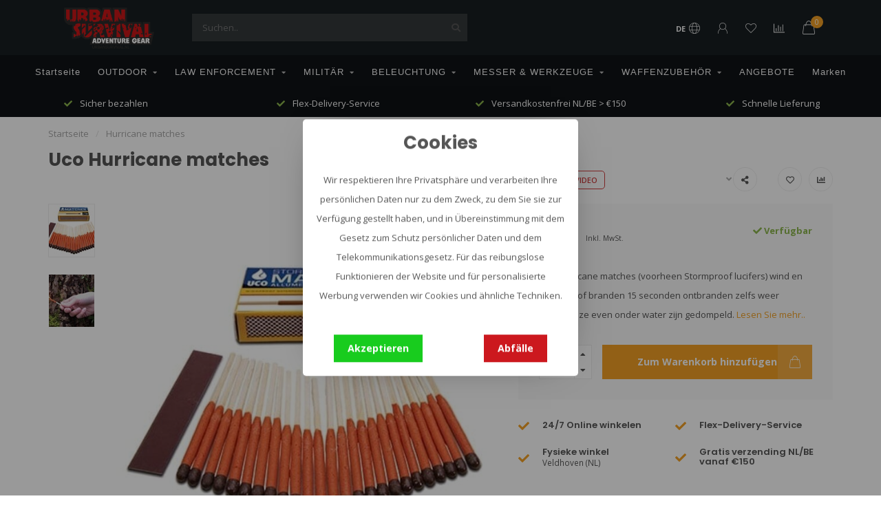

--- FILE ---
content_type: text/html;charset=utf-8
request_url: https://www.urbansurvival.nl/de/hurricane-matches.html
body_size: 23627
content:
<!DOCTYPE html>
<html lang="de">
  <head>
    
    <!--
        
        Theme Nova | v1.5.3.06122201_1
        Theme designed and created by Dyvelopment - We are true e-commerce heroes!
        
        For custom Lightspeed eCom work like custom design or development,
        please contact us at www.dyvelopment.com

          _____                  _                                  _   
         |  __ \                | |                                | |  
         | |  | |_   ___   _____| | ___  _ __  _ __ ___   ___ _ __ | |_ 
         | |  | | | | \ \ / / _ \ |/ _ \| '_ \| '_ ` _ \ / _ \ '_ \| __|
         | |__| | |_| |\ V /  __/ | (_) | |_) | | | | | |  __/ | | | |_ 
         |_____/ \__, | \_/ \___|_|\___/| .__/|_| |_| |_|\___|_| |_|\__|
                  __/ |                 | |                             
                 |___/                  |_|                             
    -->
        
    <script>
      window.dataLayer = window.dataLayer || [];
      
      function gtag() { dataLayer.push(arguments); }      
              gtag('consent', 'default', {
          'ad_user_data': 'denied',
          'ad_personalization': 'denied',
          'ad_storage': 'denied',
          'analytics_storage': 'denied',
        });
            
      (function(w,d,s,l,i){w[l]=w[l]||[];w[l].push({'gtm.start':
      new Date().getTime(),event:'gtm.js'});var f=d.getElementsByTagName(s)[0],
      j=d.createElement(s),dl=l!='dataLayer'?'&l='+l:'';j.async=true;j.src=
      'https://www.googletagmanager.com/gtm.js?id='+i+dl;f.parentNode.insertBefore(j,f);
      })(window,document,'script','dataLayer','GTM-MGHXN9TN');
    </script>
    
    <meta charset="utf-8"/>
<!-- [START] 'blocks/head.rain' -->
<!--

  (c) 2008-2025 Lightspeed Netherlands B.V.
  http://www.lightspeedhq.com
  Generated: 28-11-2025 @ 12:37:10

-->
<link rel="canonical" href="https://www.urbansurvival.nl/de/hurricane-matches.html"/>
<link rel="alternate" href="https://www.urbansurvival.nl/de/index.rss" type="application/rss+xml" title="Neue Produkte"/>
<link href="https://cdn.webshopapp.com/assets/cookielaw.css?2025-02-20" rel="stylesheet" type="text/css"/>
<meta name="robots" content="noodp,noydir"/>
<meta name="google-site-verification" content="cVtsAoxSrb5xKWPZPq7Shm8_nEWqXdK0FgbsJU_i4xk"/>
<meta property="og:url" content="https://www.urbansurvival.nl/de/hurricane-matches.html?source=facebook"/>
<meta property="og:site_name" content="Urban Survival"/>
<meta property="og:title" content="Uco Hurricane matches | Urban Survival"/>
<meta property="og:description" content="Uco Hurricane matches (voorheen Stormproof lucifers) wind en waterproof branden 15 seconden ontbranden zelfs weer wanneer ze even onder water zijn gedompeld."/>
<meta property="og:image" content="https://cdn.webshopapp.com/shops/349437/files/445110573/uco-hurricane-matches.jpg"/>
<script>
<meta name="facebook-domain-verification" content="vme4s9zf4o58f8mebdkxon0y9o70ew" />
</script>
<script src="https://shipping.gls.nl/shopsystems/v2/lightspeed/checkout/574-1744370377.js"></script>
<script src="https://exactonlineapp.cmdcbv.app/public/exactOnline-349437.js"></script>
<script src="https://pricepercustomer.cmdcbv.app/public/js/pricePerCustomer-349437.js?v=4&a=pricepercustomerfree"></script>
<!--[if lt IE 9]>
<script src="https://cdn.webshopapp.com/assets/html5shiv.js?2025-02-20"></script>
<![endif]-->
<!-- [END] 'blocks/head.rain' -->
  

    
        	  	              	    	    	    	    	    	         
        <title>Uco Hurricane matches | Urban Survival - Urban Survival</title>
    
    <meta name="description" content="Uco Hurricane matches (voorheen Stormproof lucifers) wind en waterproof branden 15 seconden ontbranden zelfs weer wanneer ze even onder water zijn gedompeld." />
    <meta name="keywords" content="Uco,Hurricane matches,urban survival,outdoor gear,tactical gear,Uco Hurricane matches,survival matches,survival lucifers,windproof matches,windproof lucifers,waterproof matches,waterproof lucifers" />
    
        
    <meta http-equiv="X-UA-Compatible" content="IE=edge">
    <meta name="viewport" content="width=device-width, initial-scale=1.0, maximum-scale=1.0, user-scalable=0">
    <meta name="apple-mobile-web-app-capable" content="yes">
    <meta name="apple-mobile-web-app-status-bar-style" content="black">
    
        	        
		<link rel="preconnect" href="https://cdn.webshopapp.com/">
		<link rel="preconnect" href="https://assets.webshopapp.com">	
    		<link rel="preconnect" href="https://fonts.googleapis.com">
		<link rel="preconnect" href="https://fonts.gstatic.com" crossorigin>
		<link rel="dns-prefetch" href="https://fonts.googleapis.com">
		<link rel="dns-prefetch" href="https://fonts.gstatic.com" crossorigin>
    		<link rel="dns-prefetch" href="https://cdn.webshopapp.com/">
		<link rel="dns-prefetch" href="https://assets.webshopapp.com">	

    <link rel="shortcut icon" href="https://cdn.webshopapp.com/shops/349437/themes/182114/v/1960901/assets/favicon.ico?20230721100614" type="image/x-icon" />
    <script src="https://cdn.webshopapp.com/shops/349437/themes/182114/assets/jquery-1-12-4-min.js?20251027171958"></script>
    
    <script>!navigator.userAgent.match('MSIE 10.0;') || document.write('<script src="https://cdn.webshopapp.com/shops/349437/themes/182114/assets/proto-polyfill.js?20251027171958">\x3C/script>')</script>
    <script>if(navigator.userAgent.indexOf("MSIE ") > -1 || navigator.userAgent.indexOf("Trident/") > -1) { document.write('<script src="https://cdn.webshopapp.com/shops/349437/themes/182114/assets/intersection-observer-polyfill.js?20251027171958">\x3C/script>') }</script>
    
        <link href="//fonts.googleapis.com/css?family=Open%20Sans:400,300,600,700|Poppins:300,400,600,700&amp;display=swap" rel="preload" as="style">
    <link href="//fonts.googleapis.com/css?family=Open%20Sans:400,300,600,700|Poppins:300,400,600,700&amp;display=swap" rel="stylesheet">
        
    <link rel="preload" href="https://cdn.webshopapp.com/shops/349437/themes/182114/assets/fontawesome-5-min.css?20251027171958" as="style">
    <link rel="stylesheet" href="https://cdn.webshopapp.com/shops/349437/themes/182114/assets/fontawesome-5-min.css?20251027171958">
    
    <link rel="preload" href="https://cdn.webshopapp.com/shops/349437/themes/182114/assets/bootstrap-min.css?20251027171958" as="style">
    <link rel="stylesheet" href="https://cdn.webshopapp.com/shops/349437/themes/182114/assets/bootstrap-min.css?20251027171958">
    
    <link rel="preload" as="script" href="https://cdn.webshopapp.com/assets/gui.js?2025-02-20">
    <script src="https://cdn.webshopapp.com/assets/gui.js?2025-02-20"></script>
    
    <link rel="preload" as="script" href="https://cdn.webshopapp.com/assets/gui-responsive-2-0.js?2025-02-20">
    <script src="https://cdn.webshopapp.com/assets/gui-responsive-2-0.js?2025-02-20"></script>
    
        <link rel="stylesheet" href="https://cdn.webshopapp.com/shops/349437/themes/182114/assets/fancybox-3-5-7-min.css?20251027171958" />
        
    <link rel="preload" href="https://cdn.webshopapp.com/shops/349437/themes/182114/assets/style.css?20251027171958" as="style">
    <link rel="stylesheet" href="https://cdn.webshopapp.com/shops/349437/themes/182114/assets/style.css?20251027171958" />
    
    <!-- User defined styles -->
    <link rel="preload" href="https://cdn.webshopapp.com/shops/349437/themes/182114/assets/settings.css?20251027171958" as="style">
    <link rel="preload" href="https://cdn.webshopapp.com/shops/349437/themes/182114/assets/custom.css?20251027171958" as="style">
    <link rel="preload" href="https://cdn.webshopapp.com/shops/349437/themes/182114/assets/cmdc-custom.css?20251027171958" as="style">
    <link rel="stylesheet" href="https://cdn.webshopapp.com/shops/349437/themes/182114/assets/settings.css?20251027171958" />
    <link rel="stylesheet" href="https://cdn.webshopapp.com/shops/349437/themes/182114/assets/custom.css?20251027171958" />
    <link rel="stylesheet" href="https://cdn.webshopapp.com/shops/349437/themes/182114/assets/cmdc-custom.css?20251027171958" />
    
    <script>
   var productStorage = {};
   var theme = {};

  </script>    
    <link type="preload" src="https://cdn.webshopapp.com/shops/349437/themes/182114/assets/countdown-min.js?20251027171958" as="script">
    <link type="preload" src="https://cdn.webshopapp.com/shops/349437/themes/182114/assets/swiper-4-min.js?20251027171958" as="script">
    <link type="preload" src="https://cdn.webshopapp.com/shops/349437/themes/182114/assets/swiper-453.js?20251027171958" as="script">
    <link type="preload" src="https://cdn.webshopapp.com/shops/349437/themes/182114/assets/global.js?20251027171958" as="script">
    
            
      </head>
  <body class="layout-custom">
    <!-- Google Tag Manager (noscript) --><noscript><iframe
src="https://www.googletagmanager.com/ns.html?id=GTM-MGHXN9TN"
height="0" width="0" style="display:none;visibility:hidden"></iframe></noscript><!-- End Google Tag Manager (noscript) --><div class="body-content"><script type="text/javascript">
  window.google_tag_params = {
  ecomm_prodid: '145129964',
  ecomm_pagetype: 'product',
  ecomm_totalvalue: 7.95,
  };
  
  dataLayer.push(google_tag_params);
  /*dataLayer = [{
    google_tag_params: window.google_tag_params
  }];*/
</script><div class="overlay"><i class="fa fa-times"></i></div><header><div id="header-holder"><div class="container"><div id="header-content"><div class="header-left"><div class="categories-button small scroll scroll-nav hidden-sm hidden-xs hidden-xxs"><div class="nav-icon"><div class="bar1"></div><div class="bar3"></div><span>Menu</span></div></div><div id="mobilenav" class="categories-button small mobile visible-sm visible-xs visible-xxs"><div class="nav-icon"><div class="bar1"></div><div class="bar3"></div></div><span>Menu</span></div><span id="mobilesearch" class="visible-xxs visible-xs visible-sm"><a href="https://www.urbansurvival.nl/de/"><i class="fa fa-search" aria-hidden="true"></i></a></span><a href="https://www.urbansurvival.nl/de/" class="logo hidden-sm hidden-xs hidden-xxs"><img class="logo" src="https://cdn.webshopapp.com/shops/349437/themes/182114/assets/logo.png?20251027171958" alt="Urban Survival - Die beste taktische Ausrüstung"></a></div><div class="header-center"><div class="search hidden-sm hidden-xs hidden-xxs"><form action="https://www.urbansurvival.nl/de/search/" class="searchform" method="get"><div class="search-holder"><input type="text" class="searchbox" name="q" placeholder="Suchen.." autocomplete="off"><i class="fa fa-search" aria-hidden="true"></i><i class="fa fa-times clearsearch" aria-hidden="true"></i></div></form><div class="searchcontent hidden-xs hidden-xxs"><div class="searchresults"></div><div class="more"><a href="#" class="search-viewall">Alle Ergebnisse anzeigen <span>(0)</span></a></div><div class="noresults">Keine Produkte gefunden</div></div></div><a href="https://www.urbansurvival.nl/de/"><img class="logo hidden-lg hidden-md" src="https://cdn.webshopapp.com/shops/349437/themes/182114/assets/logo.png?20251027171958" alt="Urban Survival - Die beste taktische Ausrüstung"></a></div><div class="header-right text-right"><div class="user-actions hidden-sm hidden-xs hidden-xxs"><a href="#" class="header-link" data-fancy="fancy-locale-holder" data-fancy-type="flyout" data-tooltip title="Sprache & Währung" data-placement="bottom"><span class="current-lang">DE</span><i class="nova-icon nova-icon-globe"></i></a><a href="https://www.urbansurvival.nl/de/account/" class="account header-link" data-fancy="fancy-account-holder" data-tooltip title="Mein Konto" data-placement="bottom"><!-- <img src="https://cdn.webshopapp.com/shops/349437/themes/182114/assets/icon-user.svg?20251027171958" alt="My account" class="icon"> --><i class="nova-icon nova-icon-user"></i></a><a href="https://www.urbansurvival.nl/de/account/wishlist/" class="header-link" data-tooltip title="Wunschzettel" data-placement="bottom" data-fancy="fancy-account-holder"><i class="nova-icon nova-icon-heart"></i></a><a href="" class="header-link compare" data-fancy="fancy-compare-holder" data-fancy-type="flyout" data-tooltip title="Vergleichen" data-placement="bottom"><i class="nova-icon nova-icon-chart"></i></a><div class="fancy-box flyout fancy-compare-holder"><div class="fancy-compare"><div class="row"><div class="col-md-12"><h4>Produkte vergleichen</h4></div><div class="col-md-12"><p>Sie haben noch keine Artikel hinzugefügt.</p></div></div></div></div><div class="fancy-box flyout fancy-locale-holder"><div class="fancy-locale"><div class=""><label for="">Wähle deine Sprache</label><div class="flex-container middle"><div class="flex-col"><span class="flags de"></span></div><div class="flex-col flex-grow-1"><select id="" class="fancy-select" onchange="document.location=this.options[this.selectedIndex].getAttribute('data-url')"><option lang="nl" title="Nederlands" data-url="https://www.urbansurvival.nl/nl/go/product/145129964">Nederlands</option><option lang="de" title="Deutsch" data-url="https://www.urbansurvival.nl/de/go/product/145129964" selected="selected">Deutsch</option><option lang="en" title="English" data-url="https://www.urbansurvival.nl/en/go/product/145129964">English</option><option lang="fr" title="Français" data-url="https://www.urbansurvival.nl/fr/go/product/145129964">Français</option></select></div></div></div><div class="margin-top-half"><label for="">Wähle deine Währung</label><div class="flex-container middle"><div class="flex-col"><span><strong>€</strong></span></div><div class="flex-col flex-grow-1"><select id="" class="fancy-select" onchange="document.location=this.options[this.selectedIndex].getAttribute('data-url')"><option data-url="https://www.urbansurvival.nl/de/session/currency/eur/" selected="selected">EUR</option></select></div></div></div></div></div></div><a href="https://www.urbansurvival.nl/de/cart/" class="cart header-link" data-fancy="fancy-cart-holder"><div class="cart-icon"><i class="nova-icon nova-icon-shopping-bag"></i><span id="qty" class="highlight-bg cart-total-qty shopping-bag">0</span></div></a></div></div></div></div><div class="cf"></div><div class="subnav-dimmed"></div><div class="   hidden-xxs hidden-xs hidden-sm" id="navbar"><div class="container-fluid"><div class="row"><div class="col-md-12"><nav><ul class="megamenu"><li class="hidden-sm hidden-xs hidden-xxs"><a href="https://www.urbansurvival.nl/de/">Startseite</a></li><li><a href="https://www.urbansurvival.nl/de/outdoor/" class="dropdown">OUTDOOR</a><ul class="sub1 megamenu"><li><div class="container"><div class="row"><div class="col-md-9 col-sm-12 maxheight"><div class="row"><div class="col-md-3 sub-holder"><h4><a href="https://www.urbansurvival.nl/de/outdoor/ueberlebensausruestung-notfallset/">Überlebensausrüstung &amp; Notfallset</a></h4></div><div class="col-md-3 sub-holder"><h4><a href="https://www.urbansurvival.nl/de/outdoor/feuer-machen/">Feuer machen</a></h4></div><div class="col-md-3 sub-holder"><h4><a href="https://www.urbansurvival.nl/de/outdoor/zelte-planen/">Zelte &amp; Planen</a></h4></div><div class="col-md-3 sub-holder"><h4><a href="https://www.urbansurvival.nl/de/outdoor/erste-hilfe/">Erste Hilfe</a></h4></div><div class="cf"></div><div class="col-md-3 sub-holder"><h4><a href="https://www.urbansurvival.nl/de/outdoor/navigieren/">Navigieren</a></h4></div><div class="col-md-3 sub-holder"><h4><a href="https://www.urbansurvival.nl/de/outdoor/uhren/">Uhren</a></h4></div><div class="col-md-3 sub-holder"><h4><a href="https://www.urbansurvival.nl/de/outdoor/sonnenbrille/">Sonnenbrille</a></h4></div><div class="col-md-3 sub-holder"><h4><a href="https://www.urbansurvival.nl/de/outdoor/seile-baender/">Seile &amp; Bänder</a></h4></div><div class="cf"></div><div class="col-md-3 sub-holder"><h4><a href="https://www.urbansurvival.nl/de/outdoor/kochgeschirr/">Kochgeschirr</a></h4><ul class="sub2"><li><a href="https://www.urbansurvival.nl/de/outdoor/kochgeschirr/kocher/">Kocher</a></li><li><a href="https://www.urbansurvival.nl/de/outdoor/kochgeschirr/pfannen-und-teller/">Pfannen und Teller</a></li><li><a href="https://www.urbansurvival.nl/de/outdoor/kochgeschirr/besteck/">Besteck</a></li><li><a href="https://www.urbansurvival.nl/de/outdoor/kochgeschirr/flaschen-becher/">Flaschen &amp; Becher</a></li><li><a href="https://www.urbansurvival.nl/de/outdoor/kochgeschirr/trinksysteme-und-kanister/">Trinksysteme und Kanister</a></li></ul></div><div class="col-md-3 sub-holder"><h4><a href="https://www.urbansurvival.nl/de/outdoor/optik/">Optik</a></h4><ul class="sub2"><li><a href="https://www.urbansurvival.nl/de/outdoor/optik/fernglaeser-zielfernrohre/">Ferngläser &amp; Zielfernrohre</a></li><li><a href="https://www.urbansurvival.nl/de/outdoor/optik/nachtsichtgeraete/">Nachtsichtgeräte</a></li><li><a href="https://www.urbansurvival.nl/de/outdoor/optik/waermebildkameras/">Wärmebildkameras</a></li><li><a href="https://www.urbansurvival.nl/de/outdoor/optik/abstandsmesser/">Abstandsmesser</a></li></ul></div><div class="col-md-3 sub-holder"><h4><a href="https://www.urbansurvival.nl/de/outdoor/batterien-und-mobile-stromversorgung/">Batterien und mobile Stromversorgung</a></h4><ul class="sub2"><li><a href="https://www.urbansurvival.nl/de/outdoor/batterien-und-mobile-stromversorgung/batterien/">Batterien</a></li><li><a href="https://www.urbansurvival.nl/de/outdoor/batterien-und-mobile-stromversorgung/batterieladegeraete/">Batterieladegeräte</a></li><li><a href="https://www.urbansurvival.nl/de/outdoor/batterien-und-mobile-stromversorgung/powerbanks/">Powerbanks</a></li><li><a href="https://www.urbansurvival.nl/de/outdoor/batterien-und-mobile-stromversorgung/sonnenkollektoren/">Sonnenkollektoren</a></li></ul></div><div class="col-md-3 sub-holder"><h4><a href="https://www.urbansurvival.nl/de/outdoor/schlafen/">Schlafen</a></h4><ul class="sub2"><li><a href="https://www.urbansurvival.nl/de/outdoor/schlafen/schlafsaecke/">Schlafsäcke</a></li><li><a href="https://www.urbansurvival.nl/de/outdoor/schlafen/schlafmatten/">Schlafmatten</a></li><li><a href="https://www.urbansurvival.nl/de/outdoor/schlafen/haengematten/">Hängematten</a></li></ul></div><div class="cf"></div><div class="col-md-3 sub-holder"><h4><a href="https://www.urbansurvival.nl/de/outdoor/abenteueressen/">Abenteueressen</a></h4></div><div class="col-md-3 sub-holder"><h4><a href="https://www.urbansurvival.nl/de/outdoor/camping-moebel/">Camping-Möbel</a></h4></div><div class="col-md-3 sub-holder"><h4><a href="https://www.urbansurvival.nl/de/outdoor/hygiene/">Hygiëne</a></h4></div><div class="col-md-3 sub-holder"><h4><a href="https://www.urbansurvival.nl/de/outdoor/kommunikation/">Kommunikation</a></h4></div><div class="cf"></div><div class="col-md-3 sub-holder"><h4><a href="https://www.urbansurvival.nl/de/outdoor/taschen-rucksaecke/">Taschen &amp; Rucksäcke</a></h4><ul class="sub2"><li><a href="https://www.urbansurvival.nl/de/outdoor/taschen-rucksaecke/rucksaecke/">Rucksäcke</a><ul class="sub3"><li><a href="https://www.urbansurvival.nl/de/outdoor/taschen-rucksaecke/rucksaecke/tagesrucksaecke/">Tagesrucksäcke</a></li><li><a href="https://www.urbansurvival.nl/de/outdoor/taschen-rucksaecke/rucksaecke/wanderrucksaecke/">Wanderrucksäcke</a></li><li><a href="https://www.urbansurvival.nl/de/outdoor/taschen-rucksaecke/rucksaecke/rucksaecke-fuer-kinder/">Rucksäcke für Kinder</a></li><li><a href="https://www.urbansurvival.nl/de/outdoor/taschen-rucksaecke/rucksaecke/trekking-backpacks/">Trekking Backpacks</a></li><li><a href="https://www.urbansurvival.nl/de/outdoor/taschen-rucksaecke/rucksaecke/reiserucksaecke/">Reiserucksäcke</a></li><li><a href="https://www.urbansurvival.nl/de/outdoor/taschen-rucksaecke/rucksaecke/fahrradrucksack/">Fahrradrucksack</a></li><li><a href="https://www.urbansurvival.nl/de/outdoor/taschen-rucksaecke/rucksaecke/trinkrucksaecke/">Trinkrucksäcke</a></li></ul></li><li><a href="https://www.urbansurvival.nl/de/outdoor/taschen-rucksaecke/taschen/">Taschen</a></li><li><a href="https://www.urbansurvival.nl/de/outdoor/taschen-rucksaecke/regenschutz-zubehoer/">Regenschutz &amp; Zubehör</a></li><li><a href="https://www.urbansurvival.nl/de/outdoor/taschen-rucksaecke/hueft-und-guerteltaschen/">Hüft- und Gürteltaschen</a></li><li><a href="https://www.urbansurvival.nl/de/outdoor/taschen-rucksaecke/wasserdicht-kompression/">Wasserdicht &amp; Kompression</a></li></ul></div><div class="col-md-3 sub-holder"><h4><a href="https://www.urbansurvival.nl/de/outdoor/kleidung/">Kleidung</a></h4><ul class="sub2"><li><a href="https://www.urbansurvival.nl/de/outdoor/kleidung/shirts/">Shirts</a></li><li><a href="https://www.urbansurvival.nl/de/outdoor/kleidung/fleece-pullover/">Fleece &amp; Pullover</a></li><li><a href="https://www.urbansurvival.nl/de/outdoor/kleidung/jacken/">Jacken</a></li><li><a href="https://www.urbansurvival.nl/de/outdoor/kleidung/hosen/">Hosen</a></li><li><a href="https://www.urbansurvival.nl/de/outdoor/kleidung/schuhe-socken/">Schuhe &amp; Socken</a></li><li><a href="https://www.urbansurvival.nl/de/outdoor/kleidung/handschuhe/">Handschuhe</a></li><li><a href="https://www.urbansurvival.nl/de/outdoor/kleidung/kopfbedeckung/">Kopfbedeckung</a></li></ul></div><div class="col-md-3 sub-holder"><h4><a href="https://www.urbansurvival.nl/de/outdoor/bushcraft/">Bushcraft</a></h4></div></div></div><div class="col-md-3 hidden-sm hidden-xs hidden-xxs"><a href="#"><img src="https://cdn.webshopapp.com/shops/349437/files/434170930/500x500x1/image.jpg" class="img-responsive subcat-image rounded" alt="OUTDOOR"></a></div></div></div></li></ul></li><li><a href="https://www.urbansurvival.nl/de/law-enforcement/" class="dropdown">LAW ENFORCEMENT</a><ul class="sub1 megamenu"><li><div class="container"><div class="row"><div class="col-md-9 col-sm-12 maxheight"><div class="row"><div class="col-md-3 sub-holder"><h4><a href="https://www.urbansurvival.nl/de/law-enforcement/dienstguertel/">Dienstgürtel</a></h4></div><div class="col-md-3 sub-holder"><h4><a href="https://www.urbansurvival.nl/de/law-enforcement/guerteltaschen/">Gürteltaschen</a></h4></div><div class="col-md-3 sub-holder"><h4><a href="https://www.urbansurvival.nl/de/law-enforcement/handschuhe/">Handschuhe</a></h4></div><div class="col-md-3 sub-holder"><h4><a href="https://www.urbansurvival.nl/de/law-enforcement/traegersysteme-plattentraeger/">Trägersysteme &amp; Plattenträger</a></h4></div><div class="cf"></div><div class="col-md-3 sub-holder"><h4><a href="https://www.urbansurvival.nl/de/law-enforcement/verwaltung/">Verwaltung</a></h4></div><div class="col-md-3 sub-holder"><h4><a href="https://www.urbansurvival.nl/de/law-enforcement/erste-hilfe/">Erste Hilfe</a></h4></div><div class="col-md-3 sub-holder"><h4><a href="https://www.urbansurvival.nl/de/law-enforcement/brillen-schutzbrillen/">Brillen &amp; Schutzbrillen</a></h4></div><div class="col-md-3 sub-holder"><h4><a href="https://www.urbansurvival.nl/de/law-enforcement/uhren/">Uhren</a></h4></div><div class="cf"></div><div class="col-md-3 sub-holder"><h4><a href="https://www.urbansurvival.nl/de/law-enforcement/kleidung/">Kleidung</a></h4><ul class="sub2"><li><a href="https://www.urbansurvival.nl/de/law-enforcement/kleidung/hemden/">Hemden</a></li><li><a href="https://www.urbansurvival.nl/de/law-enforcement/kleidung/fleece-pullover/">Fleece &amp; Pullover</a></li><li><a href="https://www.urbansurvival.nl/de/law-enforcement/kleidung/jacken/">Jacken</a></li><li><a href="https://www.urbansurvival.nl/de/law-enforcement/kleidung/hose/">Hose</a></li><li><a href="https://www.urbansurvival.nl/de/law-enforcement/kleidung/schuhe-socken/">Schuhe &amp; Socken</a></li><li><a href="https://www.urbansurvival.nl/de/law-enforcement/kleidung/kopfbedeckung/">Kopfbedeckung</a></li><li><a href="https://www.urbansurvival.nl/de/law-enforcement/kleidung/schutzausruestung/">Schutzausrüstung</a></li></ul></div><div class="col-md-3 sub-holder"><h4><a href="https://www.urbansurvival.nl/de/law-enforcement/optik/">Optik</a></h4><ul class="sub2"><li><a href="https://www.urbansurvival.nl/de/law-enforcement/optik/fernglaeser-zielfernrohre/">Ferngläser &amp; Zielfernrohre</a></li><li><a href="https://www.urbansurvival.nl/de/law-enforcement/optik/nachtsichtgeraete/">Nachtsichtgeräte</a></li><li><a href="https://www.urbansurvival.nl/de/law-enforcement/optik/waermebildkameras/">Wärmebildkameras</a></li><li><a href="https://www.urbansurvival.nl/de/law-enforcement/optik/cameras/">Cameras</a></li><li><a href="https://www.urbansurvival.nl/de/law-enforcement/optik/afstandsmeter/">Afstandsmeter</a></li></ul></div><div class="col-md-3 sub-holder"><h4><a href="https://www.urbansurvival.nl/de/law-enforcement/taschen-rucksaecke/">Taschen &amp; Rucksäcke</a></h4><ul class="sub2"><li><a href="https://www.urbansurvival.nl/de/law-enforcement/taschen-rucksaecke/pouches/">Pouches</a></li><li><a href="https://www.urbansurvival.nl/de/law-enforcement/taschen-rucksaecke/taschen/">Taschen</a></li><li><a href="https://www.urbansurvival.nl/de/law-enforcement/taschen-rucksaecke/rucksaecke/">Rucksäcke</a></li><li><a href="https://www.urbansurvival.nl/de/law-enforcement/taschen-rucksaecke/waffentaschen/">Waffentaschen</a></li></ul></div><div class="col-md-3 sub-holder"><h4><a href="https://www.urbansurvival.nl/de/law-enforcement/schutz-vor-kugeln-und-stichen/">Schutz vor Kugeln und Stichen</a></h4><ul class="sub2"><li><a href="https://www.urbansurvival.nl/de/law-enforcement/schutz-vor-kugeln-und-stichen/helme/">Helme</a></li><li><a href="https://www.urbansurvival.nl/de/law-enforcement/schutz-vor-kugeln-und-stichen/westen/">Westen</a></li><li><a href="https://www.urbansurvival.nl/de/law-enforcement/schutz-vor-kugeln-und-stichen/schilde/">Schilde</a></li></ul></div><div class="cf"></div><div class="col-md-3 sub-holder"><h4><a href="https://www.urbansurvival.nl/de/law-enforcement/einbruchswerkzeug-aufbrechen/">Einbruchswerkzeug &amp; Aufbrechen</a></h4></div><div class="col-md-3 sub-holder"><h4><a href="https://www.urbansurvival.nl/de/law-enforcement/selbstverteidigung-training/">Selbstverteidigung &amp; Training</a></h4></div><div class="col-md-3 sub-holder"><h4><a href="https://www.urbansurvival.nl/de/law-enforcement/patches/">Patches</a></h4></div><div class="col-md-3 sub-holder"><h4><a href="https://www.urbansurvival.nl/de/law-enforcement/kommunikation/">Kommunikation</a></h4></div><div class="cf"></div><div class="col-md-3 sub-holder"><h4><a href="https://www.urbansurvival.nl/de/law-enforcement/pro-ration/">PRO-Ration</a></h4></div></div></div><div class="col-md-3 hidden-sm hidden-xs hidden-xxs"><a href="#"><img src="https://cdn.webshopapp.com/shops/349437/files/434177263/500x500x1/image.jpg" class="img-responsive subcat-image rounded" alt="LAW ENFORCEMENT"></a></div></div></div></li></ul></li><li><a href="https://www.urbansurvival.nl/de/militaer/" class="dropdown">MILITÄR</a><ul class="sub1 megamenu"><li><div class="container"><div class="row"><div class="col-md-9 col-sm-12 maxheight"><div class="row"><div class="col-md-3 sub-holder"><h4><a href="https://www.urbansurvival.nl/de/militaer/guertel/">Gürtel</a></h4></div><div class="col-md-3 sub-holder"><h4><a href="https://www.urbansurvival.nl/de/militaer/taktische-handschuhe/">Taktische Handschuhe</a></h4></div><div class="col-md-3 sub-holder"><h4><a href="https://www.urbansurvival.nl/de/militaer/tragesysteme/">Tragesysteme</a></h4></div><div class="col-md-3 sub-holder"><h4><a href="https://www.urbansurvival.nl/de/militaer/verwaltungsausruestung/">Verwaltungsausrüstung</a></h4></div><div class="cf"></div><div class="col-md-3 sub-holder"><h4><a href="https://www.urbansurvival.nl/de/militaer/erste-hilfe/">Erste Hilfe</a></h4></div><div class="col-md-3 sub-holder"><h4><a href="https://www.urbansurvival.nl/de/militaer/brillen-schutzbrillen/">Brillen &amp; Schutzbrillen</a></h4></div><div class="col-md-3 sub-holder"><h4><a href="https://www.urbansurvival.nl/de/militaer/uhren/">Uhren</a></h4></div><div class="col-md-3 sub-holder"><h4><a href="https://www.urbansurvival.nl/de/militaer/tarnung/">Tarnung</a></h4></div><div class="cf"></div><div class="col-md-3 sub-holder"><h4><a href="https://www.urbansurvival.nl/de/militaer/kleidung/">Kleidung</a></h4><ul class="sub2"><li><a href="https://www.urbansurvival.nl/de/militaer/kleidung/shirts/">Shirts</a></li><li><a href="https://www.urbansurvival.nl/de/militaer/kleidung/fleece-pullover/">Fleece &amp; Pullover</a></li><li><a href="https://www.urbansurvival.nl/de/militaer/kleidung/jacken/">Jacken</a></li><li><a href="https://www.urbansurvival.nl/de/militaer/kleidung/hosen/">Hosen</a></li><li><a href="https://www.urbansurvival.nl/de/militaer/kleidung/schuhe-socken/">Schuhe &amp; Socken</a></li><li><a href="https://www.urbansurvival.nl/de/militaer/kleidung/overalls/">Overalls</a></li><li><a href="https://www.urbansurvival.nl/de/militaer/kleidung/kopfbedeckung/">Kopfbedeckung</a></li><li><a href="https://www.urbansurvival.nl/de/militaer/kleidung/taktische-schutzausruestung/">Taktische Schutzausrüstung</a></li></ul></div><div class="col-md-3 sub-holder"><h4><a href="https://www.urbansurvival.nl/de/militaer/optik/">Optik</a></h4><ul class="sub2"><li><a href="https://www.urbansurvival.nl/de/militaer/optik/fernglaeser/">Ferngläser</a></li><li><a href="https://www.urbansurvival.nl/de/militaer/optik/nachtsichtgeraete/">Nachtsichtgeräte</a></li><li><a href="https://www.urbansurvival.nl/de/militaer/optik/waermebildkameras/">Wärmebildkameras</a></li><li><a href="https://www.urbansurvival.nl/de/militaer/optik/entfernungsmesser/">Entfernungsmesser</a></li><li><a href="https://www.urbansurvival.nl/de/militaer/optik/beobachtungskameras/">Beobachtungskameras</a></li></ul></div><div class="col-md-3 sub-holder"><h4><a href="https://www.urbansurvival.nl/de/militaer/taschen-und-rucksaecke/">Taschen und Rucksäcke</a></h4><ul class="sub2"><li><a href="https://www.urbansurvival.nl/de/militaer/taschen-und-rucksaecke/pouches/">Pouches</a></li><li><a href="https://www.urbansurvival.nl/de/militaer/taschen-und-rucksaecke/taschen/">Taschen</a></li><li><a href="https://www.urbansurvival.nl/de/militaer/taschen-und-rucksaecke/rucksaecke/">Rucksäcke</a></li><li><a href="https://www.urbansurvival.nl/de/militaer/taschen-und-rucksaecke/waffentaschen/">Waffentaschen</a></li><li><a href="https://www.urbansurvival.nl/de/militaer/taschen-und-rucksaecke/wasserdichte-taschen/">Wasserdichte Taschen</a></li></ul></div><div class="col-md-3 sub-holder"><h4><a href="https://www.urbansurvival.nl/de/militaer/kugel-und-stichfeste-schutzausruestung/">Kugel- und stichfeste Schutzausrüstung</a></h4><ul class="sub2"><li><a href="https://www.urbansurvival.nl/de/militaer/kugel-und-stichfeste-schutzausruestung/westen/">Westen</a></li><li><a href="https://www.urbansurvival.nl/de/militaer/kugel-und-stichfeste-schutzausruestung/helme/">Helme</a></li><li><a href="https://www.urbansurvival.nl/de/militaer/kugel-und-stichfeste-schutzausruestung/schutzschilde/">Schutzschilde</a></li></ul></div><div class="cf"></div><div class="col-md-3 sub-holder"><h4><a href="https://www.urbansurvival.nl/de/militaer/selbstverteidigung-und-training/">Selbstverteidigung und Training</a></h4></div><div class="col-md-3 sub-holder"><h4><a href="https://www.urbansurvival.nl/de/militaer/aufnaeher/">Aufnäher</a></h4></div><div class="col-md-3 sub-holder"><h4><a href="https://www.urbansurvival.nl/de/militaer/kommunikation/">Kommunikation</a></h4></div><div class="col-md-3 sub-holder"><h4><a href="https://www.urbansurvival.nl/de/militaer/pro-rations/">Pro Rations</a></h4></div><div class="cf"></div></div></div><div class="col-md-3 hidden-sm hidden-xs hidden-xxs"><a href="#"><img src="https://cdn.webshopapp.com/shops/349437/files/434177487/500x500x1/image.jpg" class="img-responsive subcat-image rounded" alt="MILITÄR"></a></div></div></div></li></ul></li><li><a href="https://www.urbansurvival.nl/de/beleuchtung/" class="dropdown">BELEUCHTUNG</a><ul class="sub1 megamenu"><li><div class="container"><div class="row"><div class="col-md-9 col-sm-12 maxheight"><div class="row"><div class="col-md-3 sub-holder"><h4><a href="https://www.urbansurvival.nl/de/beleuchtung/kompakte-taschenlampen-edc/">Kompakte Taschenlampen (EDC)</a></h4></div><div class="col-md-3 sub-holder"><h4><a href="https://www.urbansurvival.nl/de/beleuchtung/taktische-taschenlampen/">Taktische Taschenlampen</a></h4></div><div class="col-md-3 sub-holder"><h4><a href="https://www.urbansurvival.nl/de/beleuchtung/taschenlampen/">Taschenlampen</a></h4></div><div class="col-md-3 sub-holder"><h4><a href="https://www.urbansurvival.nl/de/beleuchtung/wiederaufladbare-taschenlampen/">Wiederaufladbare Taschenlampen</a></h4></div><div class="cf"></div><div class="col-md-3 sub-holder"><h4><a href="https://www.urbansurvival.nl/de/beleuchtung/kopflampe/">Kopflampe</a></h4></div><div class="col-md-3 sub-holder"><h4><a href="https://www.urbansurvival.nl/de/beleuchtung/outdoor-camping/">Outdoor &amp; Camping</a></h4></div><div class="col-md-3 sub-holder"><h4><a href="https://www.urbansurvival.nl/de/beleuchtung/waffenlampen/">Waffenlampen</a></h4></div><div class="col-md-3 sub-holder"><h4><a href="https://www.urbansurvival.nl/de/beleuchtung/breeklicht/">Breeklicht</a></h4></div><div class="cf"></div><div class="col-md-3 sub-holder"><h4><a href="https://www.urbansurvival.nl/de/beleuchtung/piles-et-chargeurs/">Piles et chargeurs</a></h4></div><div class="col-md-3 sub-holder"><h4><a href="https://www.urbansurvival.nl/de/beleuchtung/guertel-taschen/">(Gürtel-)Taschen</a></h4></div><div class="col-md-3 sub-holder"><h4><a href="https://www.urbansurvival.nl/de/beleuchtung/zubehoer/">Zubehör</a></h4></div></div></div><div class="col-md-3 hidden-sm hidden-xs hidden-xxs"><a href="#"><img src="https://cdn.webshopapp.com/shops/349437/files/434177879/500x500x1/image.jpg" class="img-responsive subcat-image rounded" alt="BELEUCHTUNG"></a></div></div></div></li></ul></li><li><a href="https://www.urbansurvival.nl/de/messer-werkzeuge/" class="dropdown">MESSER &amp; WERKZEUGE</a><ul class="sub1 megamenu"><li><div class="container"><div class="row"><div class="col-md-9 col-sm-12 maxheight"><div class="row"><div class="col-md-3 sub-holder"><h4><a href="https://www.urbansurvival.nl/de/messer-werkzeuge/taschenmesser/">Taschenmesser</a></h4></div><div class="col-md-3 sub-holder"><h4><a href="https://www.urbansurvival.nl/de/messer-werkzeuge/feste-klingen/">Feste Klingen</a></h4></div><div class="col-md-3 sub-holder"><h4><a href="https://www.urbansurvival.nl/de/messer-werkzeuge/multitool/">MultiTool</a></h4></div><div class="col-md-3 sub-holder"><h4><a href="https://www.urbansurvival.nl/de/messer-werkzeuge/rettungsmesser/">Rettungsmesser</a></h4></div><div class="cf"></div><div class="col-md-3 sub-holder"><h4><a href="https://www.urbansurvival.nl/de/messer-werkzeuge/macheten-und-saegen/">Macheten und Sägen</a></h4></div><div class="col-md-3 sub-holder"><h4><a href="https://www.urbansurvival.nl/de/messer-werkzeuge/achsen/">Achsen</a></h4></div><div class="col-md-3 sub-holder"><h4><a href="https://www.urbansurvival.nl/de/messer-werkzeuge/guertel-taschen/">(Gürtel-)Taschen</a></h4></div><div class="col-md-3 sub-holder"><h4><a href="https://www.urbansurvival.nl/de/messer-werkzeuge/pflege/">Pflege</a></h4></div><div class="cf"></div><div class="col-md-3 sub-holder"><h4><a href="https://www.urbansurvival.nl/de/messer-werkzeuge/zubehoer-und-ersatzteile/">Zubehör und Ersatzteile</a></h4></div></div></div><div class="col-md-3 hidden-sm hidden-xs hidden-xxs"><a href="#"><img src="https://cdn.webshopapp.com/shops/349437/files/434177430/500x500x1/image.jpg" class="img-responsive subcat-image rounded" alt="MESSER &amp; WERKZEUGE"></a></div></div></div></li></ul></li><li><a href="https://www.urbansurvival.nl/de/waffenzubehoer/" class="dropdown">WAFFENZUBEHÖR</a><ul class="sub1 megamenu"><li><div class="container"><div class="row"><div class="col-md-9 col-sm-12 maxheight"><div class="row"><div class="col-md-3 sub-holder"><h4><a href="https://www.urbansurvival.nl/de/waffenzubehoer/griffe/">Griffe</a></h4></div><div class="col-md-3 sub-holder"><h4><a href="https://www.urbansurvival.nl/de/waffenzubehoer/waffenschienensysteme/">Waffenschienensysteme</a></h4></div><div class="col-md-3 sub-holder"><h4><a href="https://www.urbansurvival.nl/de/waffenzubehoer/gewehrkolben/">Gewehrkolben</a></h4></div><div class="col-md-3 sub-holder"><h4><a href="https://www.urbansurvival.nl/de/waffenzubehoer/konversions-kits/">Konversions-Kits</a></h4></div><div class="cf"></div><div class="col-md-3 sub-holder"><h4><a href="https://www.urbansurvival.nl/de/waffenzubehoer/waffenlampen/">Waffenlampen</a></h4></div><div class="col-md-3 sub-holder"><h4><a href="https://www.urbansurvival.nl/de/waffenzubehoer/gewehrriemen/">Gewehrriemen</a></h4></div><div class="col-md-3 sub-holder"><h4><a href="https://www.urbansurvival.nl/de/waffenzubehoer/halfter/">Halfter</a></h4></div><div class="col-md-3 sub-holder"><h4><a href="https://www.urbansurvival.nl/de/waffenzubehoer/magazintaschen/">Magazintaschen </a></h4></div><div class="cf"></div><div class="col-md-3 sub-holder"><h4><a href="https://www.urbansurvival.nl/de/waffenzubehoer/guertel/">Gürtel</a></h4></div><div class="col-md-3 sub-holder"><h4><a href="https://www.urbansurvival.nl/de/waffenzubehoer/gehoerschutz/">Gehörschutz</a></h4></div><div class="col-md-3 sub-holder"><h4><a href="https://www.urbansurvival.nl/de/waffenzubehoer/schutzbrillen/">Schutzbrillen</a></h4></div><div class="col-md-3 sub-holder"><h4><a href="https://www.urbansurvival.nl/de/waffenzubehoer/waffentaschen/">Waffentaschen</a></h4></div><div class="cf"></div><div class="col-md-3 sub-holder"><h4><a href="https://www.urbansurvival.nl/de/waffenzubehoer/waffenpflege/">Waffenpflege</a></h4></div><div class="col-md-3 sub-holder"><h4><a href="https://www.urbansurvival.nl/de/waffenzubehoer/richtmittel/">Richtmittel</a></h4><ul class="sub2"><li><a href="https://www.urbansurvival.nl/de/waffenzubehoer/richtmittel/zielfernrohre/">Zielfernrohre</a></li><li><a href="https://www.urbansurvival.nl/de/waffenzubehoer/richtmittel/red-dot/">Red Dot</a></li><li><a href="https://www.urbansurvival.nl/de/waffenzubehoer/richtmittel/waermebild-zielfernrohre/">Wärmebild-Zielfernrohre</a></li><li><a href="https://www.urbansurvival.nl/de/waffenzubehoer/richtmittel/nachtsichtgeraete/">Nachtsichtgeräte</a></li><li><a href="https://www.urbansurvival.nl/de/waffenzubehoer/richtmittel/abstandsmesser/">Abstandsmesser</a></li><li><a href="https://www.urbansurvival.nl/de/waffenzubehoer/richtmittel/mounts-accessoires/">Mounts &amp; accessoires</a></li></ul></div><div class="col-md-3 sub-holder"><h4><a href="https://www.urbansurvival.nl/de/waffenzubehoer/bbs-pallets-targets/">BB&#039;s, pallets &amp; Targets</a></h4></div></div></div><div class="col-md-3 hidden-sm hidden-xs hidden-xxs"><a href="#"><img src="https://cdn.webshopapp.com/shops/349437/files/434177454/500x500x1/image.jpg" class="img-responsive subcat-image rounded" alt="WAFFENZUBEHÖR"></a></div></div></div></li></ul></li><li><a href="https://www.urbansurvival.nl/de/angebote/" class="">ANGEBOTE</a></li><li><a href="https://www.urbansurvival.nl/de/brands/">Marken</a></li></ul></nav></div></div></div></div><div class="subheader-holder"><div class="subheader"><div class="usps-slider-holder" style="width:100%;"><div class="swiper-container usps-header below-nav"><div class="swiper-wrapper"><div class="swiper-slide usp-block"><div><i class="fas fa-check"></i> Schnelle Lieferung
          </div></div><div class="swiper-slide usp-block"><div><i class="fas fa-check"></i> Sicher bezahlen
          </div></div><div class="swiper-slide usp-block"><div><i class="fas fa-check"></i> Flex-Delivery-Service
          </div></div><div class="swiper-slide usp-block"><div><i class="fas fa-check"></i> Versandkostenfrei NL/BE > €150
          </div></div></div></div></div></div></div></header><div class="breadcrumbs"><div class="container"><div class="row"><div class="col-md-12"><a href="https://www.urbansurvival.nl/de/" title="Startseite">Startseite</a><span><span class="seperator">/</span><a href="https://www.urbansurvival.nl/de/hurricane-matches.html"><span>Hurricane matches</span></a></span></div></div></div></div><div class="sizechart-holder"><div class="x"></div><div class="sizechart-content-holder"><h1 class="sizechart-title"></h1><div class="sizechart-content"></div></div></div><div class="addtocart-sticky"><div class="container"><div class="flex-container marginless middle"><img src="https://cdn.webshopapp.com/shops/349437/files/445110573/42x42x2/image.jpg" alt="" class="max-size"><h5 class="title hidden-xs hidden-xxs">Uco Hurricane matches</h5><div class="sticky-price"><span class="price">€7,95</span></div><a href="https://www.urbansurvival.nl/de/cart/add/286462613/" class="button quick-cart smaall-button" data-title="Hurricane matches" data-price="€7,95" data-variant="" data-image="https://cdn.webshopapp.com/shops/349437/files/445110573/650x650x2/image.jpg">Zum Warenkorb hinzufügen</a><a href="https://www.urbansurvival.nl/de/account/wishlistAdd/145129964/?variant_id=286462613" class="button lined sticky-wishlist hidden-xs hidden-xxs" data-tooltip data-original-title="Zur Wunschliste hinzufügen" data-placement="bottom"><i class="nova-icon nova-icon-heart"></i></a></div></div></div><div class="container productpage"><div class="row"><div class="col-md-12"><div class="product-title hidden-xxs hidden-xs hidden-sm"><div class=""><h1 class="">Uco Hurricane matches </h1></div><div class="row"><div class="col-md-7"><div class="title-appendix"></div></div><div class="col-md-5"><div class="title-appendix"><a href="https://www.urbansurvival.nl/de/brands/uco/" class="brand-button rounded margin-right-10">Uco</a><a href="https://www.youtube.com/watch?v=O5quxR3bn9k" class="brand-button youtube rounded margin-right-10" target="_blank"><i class="fab fa-youtube"></i> Video</a><div class="wishlist text-right"><a href="https://www.urbansurvival.nl/de/account/wishlistAdd/145129964/?variant_id=286462613" class="margin-right-10" data-tooltip title="Zur Wunschliste hinzufügen"><i class="far fa-heart"></i></a><a href="https://www.urbansurvival.nl/de/compare/add/286462613/" class="compare" data-tooltip title="Zum Vergleich hinzufügen" data-compare="286462613"><i class="fas fa-chart-bar"></i></a></div><div class="share dropdown-holder"><a href="#" class="share-toggle" data-toggle="dropdown" data-tooltip title="Dieses Produkt teilen"><i class="fa fa-share-alt"></i></a><div class="content dropdown-content dropdown-right"><a onclick="return !window.open(this.href,'Hurricane matches', 'width=500,height=500')" target="_blank" href="https://www.facebook.com/sharer/sharer.php?u=https%3A%2F%2Fwww.urbansurvival.nl%2Fde%2Fhurricane-matches.html" class="facebook"><i class="fab fa-facebook-square"></i></a><a onclick="return !window.open(this.href,'Hurricane matches', 'width=500,height=500')" target="_blank" href="https://twitter.com/home?status=hurricane-matches.html" class="twitter"><i class="fab fa-twitter-square"></i></a><a onclick="return !window.open(this.href,'Hurricane matches', 'width=500,height=500')" target="_blank" href="https://pinterest.com/pin/create/button/?url=https://www.urbansurvival.nl/de/hurricane-matches.html&media=https://cdn.webshopapp.com/shops/349437/files/445110573/image.jpg&description=Uco%20Hurricane%20matches%20%28voorheen%20Stormproof%20lucifers%29%20wind%20en%20waterproof%20branden%2015%20seconden%20ontbranden%20zelfs%20weer%20wanneer%20ze%20even%20onder%20water%20zijn%20gedompeld." class="pinterest"><i class="fab fa-pinterest-square"></i></a></div></div></div></div></div></div></div></div><div class="content-box"><div class="row"><div class="col-md-1 hidden-sm hidden-xs hidden-xxs thumbs-holder vertical cmdcHideOnLoad"><div class="thumbs vertical" style="margin-top:0;"><div class="swiper-container swiper-container-vert swiper-productthumbs" style="height:100%; width:100%;"><div class="swiper-wrapper"><div class="swiper-slide swiper-slide-vert active"><img src="https://cdn.webshopapp.com/shops/349437/files/445110573/65x75x1/uco-hurricane-matches.jpg" alt="" class="img-responsive"></div><div class="swiper-slide swiper-slide-vert"><img src="https://cdn.webshopapp.com/shops/349437/files/445110575/65x75x1/uco-hurricane-matches.jpg" alt="" class="img-responsive"></div></div></div></div></div><div class="col-sm-6 productpage-left"><div class="row"><div class="col-md-12"><div class="product-image-holder cmdcHideOnLoad" id="holder"><div class="swiper-container swiper-productimage product-image"><div class="swiper-wrapper"><div class="swiper-slide zoom" data-src="https://cdn.webshopapp.com/shops/349437/files/445110573/uco-hurricane-matches.jpg" data-fancybox="product-images"><img height="650" width="650" src="https://cdn.webshopapp.com/shops/349437/files/445110573/650x650x2/uco-hurricane-matches.jpg" class="img-responsive" data-src-zoom="https://cdn.webshopapp.com/shops/349437/files/445110573/uco-hurricane-matches.jpg" alt="Uco Hurricane matches"></div><div class="swiper-slide zoom" data-src="https://cdn.webshopapp.com/shops/349437/files/445110575/uco-hurricane-matches.jpg" data-fancybox="product-images"><img data-src="https://cdn.webshopapp.com/shops/349437/files/445110575/650x650x2/uco-hurricane-matches.jpg" class="swiper-lazy img-responsive" data-src-zoom="https://cdn.webshopapp.com/shops/349437/files/445110575/uco-hurricane-matches.jpg" alt="Uco Hurricane matches"></div></div></div><a href="https://www.urbansurvival.nl/de/account/wishlistAdd/145129964/?variant_id=286462613" class="mobile-wishlist visible-sm visible-xs visible-xxs"><i class="nova-icon nova-icon-heart"></i></a></div><div class="swiper-pagination swiper-pagination-image hidden-md hidden-lg"></div></div></div></div><div class="col-md-5 col-sm-6 productpage-right"><div class="row visible-xxs visible-xs visible-sm"><div class="col-md-12"><div class="mobile-pre-title"><a href="https://www.urbansurvival.nl/de/brands/uco/" class="brand-button rounded margin-right-10">Uco</a><a href="https://www.youtube.com/watch?v=O5quxR3bn9k" class="brand-button youtube rounded" target="_blank"><i class="fab fa-youtube"></i> Video</a></div><div class="mobile-title"><h4>Uco Hurricane matches</h4></div></div></div><!-- start offer wrapper --><div class="offer-holder"><div class="row "><div class="col-md-12"><div class="product-price"><div class="row"><div class="col-xs-6"><span class="price margin-right-10">€7,95</span><span class="price-strict">Inkl. MwSt.</span></div><div class="col-xs-6 text-right"><div class="stock"><div class="in-stock"><i class="fa fa-check"></i> Verfügbar</div></div></div></div></div></div></div><div class="row rowmargin"><div class="col-md-12"><div class="product-description"><p>
              Uco Hurricane matches (voorheen Stormproof lucifers) wind en waterproof branden 15 seconden ontbranden zelfs weer wanneer ze even onder water zijn gedompeld.
                            <a href="#information" data-scrollview-id="information" data-scrollview-offset="190">Lesen Sie mehr..</a></p></div></div></div><form action="https://www.urbansurvival.nl/de/cart/add/286462613/" id="product_configure_form" method="post"><div class="row margin-top" style="display:none;"><div class="col-md-12"><div class="productform variant-blocks"><input type="hidden" name="bundle_id" id="product_configure_bundle_id" value=""></div></div></div><div class="row"><div class="col-md-12 rowmargin"><div class="addtocart-holder"><div class="qty"><input type="text" name="quantity" class="quantity qty-fast" value="1"><span class="qtyadd"><i class="fa fa-caret-up"></i></span><span class="qtyminus"><i class="fa fa-caret-down"></i></span></div><div class="addtocart"><button type="submit" name="addtocart" class="btn-addtocart quick-cart button button-cta" data-pid="145129964" data-vid="286462613" data-title="Hurricane matches" data-variant="" data-price="€7,95" data-image="https://cdn.webshopapp.com/shops/349437/files/445110573/650x650x2/image.jpg">
                Zum Warenkorb hinzufügen <span class="icon-holder"><i class="nova-icon nova-icon-shopping-bag"></i></span></button></div></div></div></div></form></div><!-- end offer wrapper --><div class="row rowmargin"><div class="col-md-12"><div class="productpage-usps"><ul><li><i class="fas fa-check"></i><h4>24/7 Online winkelen</h4></li><li><i class="fas fa-check"></i><h4>Flex-Delivery-Service</h4></li><li class="seperator"></li><li><i class="fas fa-check"></i><h4>Fysieke winkel</h4> Veldhoven (NL)</li><li><i class="fas fa-check"></i><h4>Gratis verzending NL/BE vanaf €150</h4></li></ul></div></div></div></div></div><div class="row margin-top-50 product-details"><div class="col-md-7 info-left"><!--<div class="product-details-nav hidden-xxs hidden-xs hidden-sm"><a href="#information" class="button-txt" data-scrollview-id="information" data-scrollview-offset="190">Beschreibung</a><a href="#specifications" class="button-txt" data-scrollview-id="specifications" data-scrollview-offset="150">Eigenschaften</a><a href="#reviews" class="button-txt" data-scrollview-id="reviews" data-scrollview-offset="150">Bewertungen</a></div>--><div class="product-info active" id="information"><h4 class="block-title ">
		      Produktbeschreibung
    		</h4><div class="content block-content active"><h1>Uco Hurricane matches</h1><p>Uco Hurricane matches (voorheen Stormproof lucifers) wind en waterproof branden 15 seconden ontbranden zelfs weer wanneer ze even onder water zijn gedompeld. 2 extra strikers in plastic zakje. De hurricane matches vervangen de Stormproof matches, het enige verschil is de veranderde samenstelling waarbij een bestanddeel dat mogelijk sporen lood bevatte is verwijderd. Beter voor het mileu.</p><h2><strong>Kenmerken:</strong></h2><ul><li>Wind- en waterproof.</li><li>Branden maar liefst 15 seconden.</li><li>Ideaal voor het starten van een vuurtje met natuurlijke materialen.</li><li>Strikervlak aan de buitenzijde van het doosjes.</li><li>25 stuks</li></ul><h3>Specificaties:</h3><ul><li>Merk: Uco</li><li>Lengte totaal (cm): 6.00</li></ul></div></div><div class="embed-specs-holder" id="specifications"><h4 class="block-title">Eigenschaften</h4><div class="block-content"><div class="specs"><div class="spec-holder"><div class="row"><div class="col-xs-5 spec-name">
              Artikelnummer:
          </div><div class="col-xs-7 spec-value">
            UC MT-HM1
          </div></div></div><div class="spec-holder"><div class="row"><div class="col-xs-5 spec-name">
              EAN Code
          </div><div class="col-xs-7 spec-value">
            0054269003678
          </div></div></div><div class="spec-holder"><div class="row"><div class="col-xs-5 spec-name">
              SKU
          </div><div class="col-xs-7 spec-value">
            UC MT-HM1
          </div></div></div></div></div></div><div class="product-reviews" id="reviews"><h4 class="block-title">Bewertungen
        <span class="review-stars small visible-sm visible-xs visible-xxs"><span class="stars"><i class="fa fa-star empty"></i><i class="fa fa-star empty"></i><i class="fa fa-star empty"></i><i class="fa fa-star empty"></i><i class="fa fa-star empty"></i></span></span></h4><div class="block-content"><div class="reviews-header"><div class="reviews-score"><span class="stars"><i class="fa fa-star empty"></i><i class="fa fa-star empty"></i><i class="fa fa-star empty"></i><i class="fa fa-star empty"></i><i class="fa fa-star empty"></i></span>
                          
                            	0 reviews
                            
                            <div class="" style="margin-top:15px;"><a href="" class="button" data-fancy="fancy-review-holder">Ihre Bewertung hinzufügen</a></div></div><div class="reviews-extracted hidden-xs hidden-xxs"><div class="reviews-extracted-block"><i class="fas fa-star"></i><i class="fas fa-star"></i><i class="fas fa-star"></i><i class="fas fa-star"></i><i class="fas fa-star"></i><div class="review-bar gray-bg darker"><div class="fill" style="width:NAN%"></div></div></div><div class="reviews-extracted-block"><i class="fas fa-star"></i><i class="fas fa-star"></i><i class="fas fa-star"></i><i class="fas fa-star"></i><i class="fas fa-star empty"></i><div class="review-bar gray-bg darker"><div class="fill" style="width:NAN%"></div></div></div><div class="reviews-extracted-block"><i class="fas fa-star"></i><i class="fas fa-star"></i><i class="fas fa-star"></i><i class="fas fa-star empty"></i><i class="fas fa-star empty"></i><div class="review-bar gray-bg darker"><div class="fill" style="width:NAN%"></div></div></div><div class="reviews-extracted-block"><i class="fas fa-star"></i><i class="fas fa-star"></i><i class="fas fa-star empty"></i><i class="fas fa-star empty"></i><i class="fas fa-star empty"></i><div class="review-bar gray-bg darker"><div class="fill" style="width:NAN%"></div></div></div><div class="reviews-extracted-block"><i class="fas fa-star"></i><i class="fas fa-star empty"></i><i class="fas fa-star empty"></i><i class="fas fa-star empty"></i><i class="fas fa-star empty"></i><div class="review-bar gray-bg darker"><div class="fill" style="width:NAN%"></div></div></div></div></div><div class="reviews"></div></div></div></div><div class="col-md-5 info-right"><div class="related-products active static-products-holder dynamic-related"data-related-json="https://www.urbansurvival.nl/de/outdoor/feuer-machen/page1.ajax?sort=popular"><h4 class="block-title">Ergänzende Produkte</h4><div class="products-holder block-content active"><div class="swiper-container swiper-related-products"><div class="swiper-wrapper"></div><div class="button-holder"><div class="swiper-related-prev"><i class="fas fa-chevron-left"></i></div><div class="swiper-related-next"><i class="fas fa-chevron-right"></i></div></div></div></div></div></div></div></div></div><div class="productpage fancy-modal specs-modal-holder"><div class="specs-modal rounded"><div class="x"></div><h4 style="margin-bottom:15px;">Eigenschaften</h4><div class="specs"><div class="spec-holder"><div class="row"><div class="col-xs-5 spec-name">
              Artikelnummer:
          </div><div class="col-xs-7 spec-value">
            UC MT-HM1
          </div></div></div><div class="spec-holder"><div class="row"><div class="col-xs-5 spec-name">
              EAN Code
          </div><div class="col-xs-7 spec-value">
            0054269003678
          </div></div></div><div class="spec-holder"><div class="row"><div class="col-xs-5 spec-name">
              SKU
          </div><div class="col-xs-7 spec-value">
            UC MT-HM1
          </div></div></div></div></div></div><div class="productpage fancy-modal reviews-modal-holder"><div class="reviews-modal rounded"><div class="x"></div><div class="reviews"><div class="reviews-header"><div class="reviews-score"><h4 style="margin-bottom:10px;">Hurricane matches</h4><span class="stars"><i class="fa fa-star empty"></i><i class="fa fa-star empty"></i><i class="fa fa-star empty"></i><i class="fa fa-star empty"></i><i class="fa fa-star empty"></i></span>
                          
                            	0 reviews
                            
                          </div><div class="reviews-extracted hidden-xs hidden-xxs"><div class="reviews-extracted-block"><i class="fas fa-star"></i><i class="fas fa-star"></i><i class="fas fa-star"></i><i class="fas fa-star"></i><i class="fas fa-star"></i><div class="review-bar gray-bg darker"><div class="fill" style="width:NAN%"></div></div></div><div class="reviews-extracted-block"><i class="fas fa-star"></i><i class="fas fa-star"></i><i class="fas fa-star"></i><i class="fas fa-star"></i><i class="fas fa-star empty"></i><div class="review-bar gray-bg darker"><div class="fill" style="width:NAN%"></div></div></div><div class="reviews-extracted-block"><i class="fas fa-star"></i><i class="fas fa-star"></i><i class="fas fa-star"></i><i class="fas fa-star empty"></i><i class="fas fa-star empty"></i><div class="review-bar gray-bg darker"><div class="fill" style="width:NAN%"></div></div></div><div class="reviews-extracted-block"><i class="fas fa-star"></i><i class="fas fa-star"></i><i class="fas fa-star empty"></i><i class="fas fa-star empty"></i><i class="fas fa-star empty"></i><div class="review-bar gray-bg darker"><div class="fill" style="width:NAN%"></div></div></div><div class="reviews-extracted-block"><i class="fas fa-star"></i><i class="fas fa-star empty"></i><i class="fas fa-star empty"></i><i class="fas fa-star empty"></i><i class="fas fa-star empty"></i><div class="review-bar gray-bg darker"><div class="fill" style="width:NAN%"></div></div></div></div></div><div class="reviews"></div></div></div></div><div class="fancy-box fancy-review-holder"><div class="fancy-review"><div class="container"><div class="row"><div class="col-md-12"><h4>Review Uco Hurricane matches</h4><p>Uco Hurricane matches (voorheen Stormproof lucifers) wind en waterproof branden 15 seconden ontbrand..</p></div><div class="col-md-12 margin-top"><form action="https://www.urbansurvival.nl/de/account/reviewPost/145129964/" method="post" id="form_add_review"><input type="hidden" name="key" value="446718c1c27058eb89aa24d89cfb51b2"><label for="score">Score</label><select class="fancy-select" name="score" id="score"><option value="1">1 Stern</option><option value="2">2 Stern (e)</option><option value="3">3 Stern (e)</option><option value="4">4 Stern (e)</option><option value="5" selected>5 Stern (e)</option></select><label for="review_name" class="margin-top-half">Name</label><input type="text" name="name" placeholder="Name"><label for="review" class="margin-top-half">Beschreibung</label><textarea id="review" class="" name="review" placeholder="Bewerten" style="width:100%;"></textarea><button type="submit" class="button"><i class="fa fa-edit"></i> Hinzufügen</button></form></div></div></div></div></div><!-- [START] 'blocks/body.rain' --><script>
(function () {
  var s = document.createElement('script');
  s.type = 'text/javascript';
  s.async = true;
  s.src = 'https://www.urbansurvival.nl/de/services/stats/pageview.js?product=145129964&hash=80d6';
  ( document.getElementsByTagName('head')[0] || document.getElementsByTagName('body')[0] ).appendChild(s);
})();
</script><script>
(function () {
  var s = document.createElement('script');
  s.type = 'text/javascript';
  s.async = true;
  s.src = 'https://chimpstatic.com/mcjs-connected/js/users/7294811b78d4958399365fda7/443b0f34003651f996bea0392.js';
  ( document.getElementsByTagName('head')[0] || document.getElementsByTagName('body')[0] ).appendChild(s);
})();
</script><script>
(function () {
  var s = document.createElement('script');
  s.type = 'text/javascript';
  s.async = true;
  s.src = 'https://producttobundle.cmdcbv.app/public/productToBundle-349437.js?v=0';
  ( document.getElementsByTagName('head')[0] || document.getElementsByTagName('body')[0] ).appendChild(s);
})();
</script><script>
(function () {
  var s = document.createElement('script');
  s.type = 'text/javascript';
  s.async = true;
  s.src = 'https://stocknotifier.cmdcbv.app/public/ls/stocknotifier-349437.js?shop_id=13095&t=1764303338';
  ( document.getElementsByTagName('head')[0] || document.getElementsByTagName('body')[0] ).appendChild(s);
})();
</script><script>
/*<!--klantenvertellen begin-->*/
                              (function(){
                                  var klantenvertellenData = {"inject_rewiews_position":".main-footer > div","widgetHtml":"    <div class=\"kiyoh-shop-snippets\">\n        <div class=\"rating-box\">\n            <div class=\"rating\" style=\"width:94%\"><\/div>\n        <\/div>\n        <div class=\"kiyoh-schema\">\n            <p>\n                <a href=\"https:\/\/www.kiyoh.com\/reviews\/1047821\/urban_survival\" target=\"_blank\" class=\"kiyoh-link\">\n                    Rating 9.4 out of 10, based on 554 customer reviews\n                <\/a>\n            <\/p>\n        <\/div>\n    <\/div>\n    <style>\n        .kiyoh-shop-snippets {\n            display: inline-block;\n            font-size: 13px;\n        }\n        .kiyoh-shop-snippets .rating-box {\n            width: 91px;\n            background: url('https:\/\/kiyoh-lightspeed.interactivated.me\/wp-content\/plugins\/klantenvertellen\/assets\/rating-sprite.png') no-repeat 0 -15px;\n            height: 15px;\n            margin: 11px 10px 10px 10px;\n        }\n\n        .kiyoh-shop-snippets .rating-box .rating {\n            height: 15px;\n            background: url('https:\/\/kiyoh-lightspeed.interactivated.me\/wp-content\/plugins\/klantenvertellen\/assets\/rating-sprite.png') no-repeat 0 0;\n            margin: 0;\n            padding: 0;\n        }\n        .kiyoh-shop-snippets .kiyoh-schema {\n            width: 170px;\n        }\n    <\/style><script type=\"application\/ld+json\">\n{\n    \"@context\": \"https:\/\/schema.org\",\n    \"@type\": \"Organization\",\n    \"url\": \"www.urbansurvival.nl\",\n    \"name\": \"www.urbansurvival.nl\",\n    \"aggregateRating\" : {\n         \"@type\": \"AggregateRating\",\n         \"bestRating\": \"10\",\n         \"ratingCount\": \"554\",\n         \"ratingValue\": \"9.4\",\n         \"url\": \"https:\/\/www.kiyoh.com\/reviews\/1047821\/urban_survival\"\n    }\n}\n<\/script>"};
                                  function getCookie(name) {
                                    let matches = document.cookie.match(new RegExp(
                                      "(?:^|; )" + name.replace(/([\.$?*|{}\(\)\[\]\\/\+^])/g, '\$1') + "=([^;]*)"
                                    ));
                                    return matches ? decodeURIComponent(matches[1]) : undefined;
                                  }
                                  if (!getCookie('kiyohwidgetclose')){
                                      let div = document.createElement('div');
                                      div.innerHTML = klantenvertellenData.widgetHtml;
                                      if(klantenvertellenData.inject_rewiews_position=='body'){
                                          document.body.append(div);
                                      } else {
                                          var target = document.querySelector(klantenvertellenData.inject_rewiews_position);
var widget = document.querySelector(".kiyoh-shop-snippets');
if(!!widget){
return;
}
                                          if (!!target){
                                              div.style='display:inline';
                                              target.append(div);
                                          } else {
                                             // document.body.append(div);
                                          }
                                      }
                                      var closeButton = document.querySelector(".kiyoh-shop-snippets .kiyoh-close");
                                      if (!!closeButton){
                                          closeButton.addEventListener('click',function(){
                                              document.cookie = "kiyohwidgetclose=true; max-age=3600";
                                              var widget = document.querySelector(".kiyoh-shop-snippets");
                                              widget.remove();
                                          });
                                      }
                                  }
                              })();
/*<!--klantenvertellen end-->*/
</script><div class="wsa-cookielaw">
            Wir benutzen Cookies nur für interne Zwecke um den Webshop zu verbessern. Ist das in Ordnung?
      <a href="https://www.urbansurvival.nl/de/cookielaw/optIn/" class="wsa-cookielaw-button wsa-cookielaw-button-green" rel="nofollow" title="Ja">Ja</a><a href="https://www.urbansurvival.nl/de/cookielaw/optOut/" class="wsa-cookielaw-button wsa-cookielaw-button-red" rel="nofollow" title="Nein">Nein</a><a href="https://www.urbansurvival.nl/de/service/privacy-policy/" class="wsa-cookielaw-link" rel="nofollow" title="Für weitere Informationen beachten Sie bitte unsere Datenschutzerklärung.">Für weitere Informationen beachten Sie bitte unsere Datenschutzerklärung. &raquo;</a></div><!-- [END] 'blocks/body.rain' --><div class="newsletter gray-bg"><h3><i class="fa fa-paper-plane" aria-hidden="true"></i> Abonnieren Sie unseren Newsletter
        </h3><div class="newsletter-sub">Bleibe auf dem Laufenden mit unseren Newsletter-Angeboten</div><form action="https://www.urbansurvival.nl/de/account/newsletter/" method="post" id="form-newsletter"><input type="hidden" name="key" value="446718c1c27058eb89aa24d89cfb51b2" /><div class="input"><input type="email" name="email" id="emailaddress" value="" placeholder="E-Mail-Adresse" /></div><span class="submit button-bg" onclick="$('#form-newsletter').submit();"><i class="fa fa-envelope"></i> Abonnieren</span></form></div><footer class=""><div class="container footer"><div class="row"><div class="col-md-3 col-sm-6 company-info rowmargin p-compact"><h3>Urban Survival</h3><p class="contact-description">Always Come Prepared</p><p class="info"><i class="fas fa-map-marker-alt"></i> De Run 4312<br>
          5503 LN<br>
          Veldhoven
        </p><p class="info"><i class="fa fa-phone"></i> +31(0)40 2547606</p><p class="info"><i class="fa fa-envelope"></i><a href="/cdn-cgi/l/email-protection#51383f373e11242333303f222423273827303d7f3f3d"><span class="__cf_email__" data-cfemail="650c0b030a25101707040b161017130c1304094b0b09">[email&#160;protected]</span></a></p><div class="socials"><ul><li><a href="https://www.facebook.com/profile.php?id=100095048149180" target="_blank" class="social-fb"><i class="fab fa-facebook-f"></i></a></li><li><a href="https://www.youtube.com/@UrbanSurvivalNL" target="_blank" class="social-yt"><i class="fab fa-youtube" aria-hidden="true"></i></a></li><li><a href="https://www.instagram.com/urbansurvivalnl/" target="_blank" class="social-insta"><i class="fab fa-instagram" aria-hidden="true"></i></a></li><li><a href="https://www.tumblr.com/urbansurvival3" target="_blank" class="social-tumblr"><i class="fab fa-tumblr" aria-hidden="true"></i></a></li><li><a href="https://nl.pinterest.com/UrbanSurvivalnl/" target="_blank" class="social-pinterest"><i class="fab fa-pinterest-p" aria-hidden="true"></i></a></li><li><a href="https://www.urbansurvival.nl/de/index.rss" target="_blank" class="social-rss"><i class="fa fa-rss" aria-hidden="true"></i></a></li></ul></div></div><div class="col-md-3 col-sm-6 widget rowmargin"><h3>Bewertungen</h3><div class="kiyoh-container"></div><script data-cfasync="false" src="/cdn-cgi/scripts/5c5dd728/cloudflare-static/email-decode.min.js"></script><script>
          $(document).ready(function ()
					{
            var kiyohCode = '<iframe frameborder="0" allowtransparency="true" src="https://www.kiyoh.com/retrieve-widget.html?color=dark&allowTransparency=true&button=true&lang=nl&tenantId=98&locationId=1047821" width="150" height="175"></iframe>';
            
            setTimeout(function() {
              $('.kiyoh-container').append( kiyohCode );
            }, 2000);
          });
        </script></div><div class="visible-sm"><div class="cf"></div></div><div class="col-md-3 col-sm-6 rowmargin"><h3>Informationen</h3><ul><li><a href="https://www.urbansurvival.nl/de/service/about/" title="Über uns">Über uns</a></li><li><a href="https://www.urbansurvival.nl/de/service/stores/" title="Unser Shop">Unser Shop</a></li><li><a href="https://www.urbansurvival.nl/de/service/" title="Kundenbetreuung">Kundenbetreuung</a></li><li><a href="https://www.urbansurvival.nl/de/service/sizechart/" title="Größentabelle">Größentabelle</a></li><li><a href="https://www.urbansurvival.nl/de/blogs/nieuws/" title="News">News</a></li><li><a href="https://www.urbansurvival.nl/de/blogs/service-berichten/" title="Service-Meldungen">Service-Meldungen</a></li><li><a href="https://www.urbansurvival.nl/de/service/payment-methods/" title="Zahlungsmöglichkeiten">Zahlungsmöglichkeiten</a></li><li><a href="https://www.urbansurvival.nl/de/service/shipping-returns/" title="Lieferbedingungen">Lieferbedingungen</a></li><li><a href="https://www.urbansurvival.nl/de/service/general-terms-conditions/" title="Allgemeine Bedingungen und Konditionen">Allgemeine Bedingungen und Konditionen</a></li><li><a href="https://www.urbansurvival.nl/de/service/disclaimer/" title="Haftungsausschluss">Haftungsausschluss</a></li><li><a href="https://www.urbansurvival.nl/de/service/privacy-policy/" title="Datenschutzbestimmungen">Datenschutzbestimmungen</a></li><li><a href="https://www.urbansurvival.nl/de/sitemap/" title="Inhaltsverzeichnis">Inhaltsverzeichnis</a></li></ul></div><div class="col-md-3 col-sm-6 rowmargin"><h3>Mein Konto</h3><ul><li><a href="https://www.urbansurvival.nl/de/account/information/" title="Benutzerkonto Information">Benutzerkonto Information</a></li><li><a href="https://www.urbansurvival.nl/de/account/orders/" title="Meine Bestellungen">Meine Bestellungen</a></li><li><a href="https://www.urbansurvival.nl/de/account/tickets/" title="Meine Nachrichten (Tickets)">Meine Nachrichten (Tickets)</a></li><li><a href="https://www.urbansurvival.nl/de/account/wishlist/" title="Mein Wunschzettel">Mein Wunschzettel</a></li><li><a href="https://www.urbansurvival.nl/de/compare/" title="Vergleichen">Vergleichen</a></li><li><a href="https://www.urbansurvival.nl/de/collection/" title="Alle Produkte">Alle Produkte</a></li></ul></div></div></div><div class="footer-bottom gray-bg"><div class="payment-icons-holder"><a target="_blank" href="https://www.urbansurvival.nl/de/service/payment-methods/" title="Überweisung" class="payment-icons light icon-payment-banktransfer"></a></div><div class="copyright"><p>
      © Copyright 2025 Urban Survival    </p></div></div></footer></div><div class="dimmed full"></div><div class="dimmed flyout"></div><!-- <div class="modal-bg"></div> --><div class="quickshop-holder"><div class="quickshop-inner"><div class="quickshop-modal body-bg rounded"><div class="x"></div><div class="left"><div class="product-image-holder"><div class="swiper-container swiper-quickimage product-image"><div class="swiper-wrapper"></div></div></div><div class="arrow img-arrow-left"><i class="fa fa-angle-left"></i></div><div class="arrow img-arrow-right"><i class="fa fa-angle-right"></i></div><div class="stock"></div></div><div class="right productpage"><div class="brand"></div><div class="title"></div><div class="description"></div><form id="quickshop-form" method="post" action=""><div class="content rowmargin"></div><div class="bottom rowmargin"><div class="addtocart-holder"><div class="qty"><input type="text" name="quantity" class="quantity qty-fast" value="1"><span class="qtyadd"><i class="fa fa-caret-up"></i></span><span class="qtyminus"><i class="fa fa-caret-down"></i></span></div><div class="addtocart"><button type="submit" name="addtocart" class="btn-addtocart button button-cta">Zum Warenkorb hinzufügen <span class="icon-holder"><i class="nova-icon nova-icon-shopping-bag"></i></button></div></div></div></form></div></div></div></div><div class="fancy-box fancy-account-holder"><div class="fancy-account"><div class="container"><div class="row"><div class="col-md-12"><h4>anmelden</h4></div><div class="col-md-12"><form action="https://www.urbansurvival.nl/de/account/loginPost/" method="post" id="form_login"><input type="hidden" name="key" value="446718c1c27058eb89aa24d89cfb51b2"><input type="email" name="email" placeholder="E-Mail-Adresse"><input type="password" name="password" placeholder="Passwort"><button type="submit" class="button">anmelden</button><a href="#" class="button facebook" rel="nofollow" onclick="gui_facebook('/account/loginFacebook/?return=https://www.urbansurvival.nl/de/'); return false;"><i class="fab fa-facebook"></i> Einloggen mit Facebook</a><a class="forgot-pass text-right" href="https://www.urbansurvival.nl/de/account/password/">Passwort vergessen?</a></form></div></div><div class="row rowmargin80"><div class="col-md-12"><h4>Benutzerkonto anlegen</h4></div><div class="col-md-12"><p>Durch Ihre Anmeldung in unserem Shop, bewegen Sie sich um einiges schneller durch den Bestellvorgang, können mehrere Adressen anlegen, können Ihre Aufträge verfolgen und vieles mehr.</p><a href="https://www.urbansurvival.nl/de/account/register/" class="button">Kundenkonto anlegen</a></div></div><div class="row rowmargin"><div class="col-md-12 text-center"><a target="_blank" href="https://www.urbansurvival.nl/de/service/payment-methods/" title="Überweisung" class="payment-icons dark icon-payment-banktransfer"></a></div></div></div></div></div><div class="fancy-box fancy-cart-holder"><div class="fancy-cart"><div class="x small"></div><div class="contents"><div class="row"><div class="col-md-12"><h4>Zuletzt hinzugefügt</h4></div><div class="col-md-12"><p>Keine Artikel in Ihrem Warenkorb</p></div><div class="col-md-12 text-right"><span class="margin-right-10">Gesamt inkl. MwSt:</span><strong style="font-size:1.1em;">€0,00</strong></div><div class="col-md-12 visible-lg visible-md visible-sm margin-top"><a href="https://www.urbansurvival.nl/de/cart/" class="button inverted">Den Warenkorb anzeigen (0)</a><a href="https://www.urbansurvival.nl/de/checkout/" class="button">Weiter zur Kasse</a></div><div class="col-md-12 margin-top hidden-lg hidden-md hidden-sm"><a href="" class="button inverted" onclick="clearFancyBox(); return false;">Weiter einkaufen</a><a href="https://www.urbansurvival.nl/de/cart/" class="button">Den Warenkorb anzeigen (0)</a></div><div class="col-md-12 margin-top-half"><div class="freeshipping-bar"><div class="icon"><i class="fas fa-truck"></i></div>
                  	Kostenloser Versand wenn Sie noch <span>€150,00</span> zusätlich bestellen
                                  </div></div></div><div class="row rowmargin"><div class="col-md-12 text-center"><a target="_blank" href="https://www.urbansurvival.nl/de/service/payment-methods/" title="Überweisung" class="payment-icons dark icon-payment-banktransfer"></a></div></div></div></div></div><div class="cart-popup-holder"><div class="cart-popup rounded body-bg"><div class="x body-bg" onclick="clearModals();"></div><div class="message-bar success margin-top hidden-xs hidden-xxs"><div class="icon"><i class="fas fa-check"></i></div><span class="message"></span></div><div class="message-bar-mobile-success visible-xs visible-xxs"></div><div class="flex-container seamless middle margin-top"><div class="flex-item col-50 text-center current-product-holder"><div class="current-product"><div class="image cmdcHideOnLoad"></div><div class="content margin-top-half"><div class="title"></div><div class="variant-title"></div><div class="price margin-top-half"></div></div></div><div class="proceed-holder"><div class="proceed margin-top"><a href="https://www.urbansurvival.nl/de/hurricane-matches.html" class="button lined margin-right-10" onclick="clearModals(); return false;">Weiter einkaufen</a><a href="https://www.urbansurvival.nl/de/cart/" class="button">Den Warenkorb anzeigen</a></div></div></div><div class="flex-item right col-50 hidden-sm hidden-xs hidden-xxs"><div class="cart-popup-recent"><h4>Zuletzt hinzugefügt</h4><div class="sum text-right"><span>Gesamt inkl. MwSt:</span><span class="total"><strong>€0,00</strong></span></div></div><div class="margin-top text-center"><a target="_blank" href="https://www.urbansurvival.nl/de/service/payment-methods/" title="Überweisung" class="payment-icons dark icon-payment-banktransfer"></a></div></div></div></div></div><script type="text/javascript">
    /* <![CDATA[ */
      var google_conversion_id = ;
      var google_custom_params = window.google_tag_params;
      var google_remarketing_only = true;
    /* ]]> */
    </script><script type="text/javascript" src="//www.googleadservices.com/pagead/conversion.js"></script><noscript><div style="display:inline;"><img height="1" width="1" style="border-style:none;" alt="" src="//googleads.g.doubleclick.net/pagead/viewthroughconversion//?guid=ON&script=0"/></div></noscript><script type="text/javascript" src="https://cdn.webshopapp.com/shops/349437/themes/182114/assets/jquery-zoom-min.js?20251027171958"></script><script src="https://cdn.webshopapp.com/shops/349437/themes/182114/assets/bootstrap-3-3-7-min.js?20251027171958"></script><script type="text/javascript" src="https://cdn.webshopapp.com/shops/349437/themes/182114/assets/countdown-min.js?20251027171958"></script><script type="text/javascript" src="https://cdn.webshopapp.com/shops/349437/themes/182114/assets/swiper-4-min.js?20251027171958"></script><!--     <script type="text/javascript" src="https://cdn.webshopapp.com/shops/349437/themes/182114/assets/swiper-453.js?20251027171958"></script> --><script type="text/javascript" src="https://cdn.webshopapp.com/shops/349437/themes/182114/assets/global.js?20251027171958"></script><script>
	$(document).ready(function()
  {
    $("a.youtube").YouTubePopUp();
  
    if( $(window).width() < 768 )
    {
      var stickyVisible = false;
      var elem = $('.addtocart-sticky');
      
      var observer = new IntersectionObserver(function(entries)
      {
        if(entries[0].isIntersecting === true)
        {
          if( stickyVisible )
          {
          	elem.removeClass('mobile-visible');
          	stickyVisible = false;
          }
        }
        else
        {
          if( !stickyVisible )
          {
          	elem.addClass('mobile-visible');
          	stickyVisible = true;
          }
        }
      }, { threshold: [0] });
      
      if( document.querySelector(".addtocart") !== null )
      {
      	observer.observe(document.querySelector(".addtocart"));
      }
    }
    else
    {
      var stickyVisible = false;
      
      function checkStickyAddToCart()
      {
        if( $('.addtocart-holder').length > 1 )
        {
          var distance = $('.addtocart-holder').offset().top;
          var elem = $('.addtocart-sticky');

          if ( $(window).scrollTop() >= distance )
          {
            if( !stickyVisible )
            {
              elem.addClass('visible');
              elem.fadeIn(100);
              stickyVisible = true;
            }

          }
          else
          {
            if( stickyVisible )
            {
              elem.removeClass('visible');
              elem.fadeOut(100);
              stickyVisible = false;
            }
          }

          setTimeout(checkStickyAddToCart, 50);
        }
      }

      checkStickyAddToCart();
    }
  
  if( $(window).width() > 767 && theme.settings.product_mouseover_zoom )
  {
    /* Zoom on hover image */
  	$('.zoom').zoom({touch:false});
  }
     
    //====================================================
    // Product page images
    //====================================================
    var swiperProdImage = new Swiper('.swiper-productimage', {
      lazy: true,      
      pagination: {
        el: '.swiper-pagination-image',
        clickable: true,
      },
			on: {
				lazyImageReady: function()
        {
          $('.productpage .swiper-lazy.swiper-lazy-loaded').animate({opacity: 1}, 300);
        },
      }
    });
    
    window.swiperProdImage = swiperProdImage;
    
    var swiperThumbs = new Swiper('.swiper-productthumbs', {
      direction: 'vertical', 
      navigation: {
      	nextEl: '.thumb-arrow-bottom',
      	prevEl: '.thumb-arrow-top',
      },
      mousewheelControl:true,
      mousewheelSensitivity:2,
      spaceBetween: 10,
      slidesPerView: 5
    });
    
    window.swiperThumbs = swiperThumbs;
    
  	$('.swiper-productthumbs img').on('click', function()
		{
      var itemIndex = $(this).parent().index();

      $('.swiper-productthumbs .swiper-slide').removeClass('active');
      $(this).parent().addClass('active');
      swiperProdImage.slideTo(itemIndex);
      swiperProdImage.update(true);
  	});
		//====================================================
    // End product page images
    //====================================================
    
    if( $('.related-product-look .related-variants').length > 0 )
    {
      $('.related-product-look .related-variants').each( function()
			{
        var variantsBlock = $(this);
        
      	$.get( $(this).attr('data-json'), function(data)
      	{
          var product = data.product;
          
          if( product.variants == false )
          {
            $(this).remove();
          }
          else
          {
            variantsBlock.append('<select name="variant" id="variants-'+product.id+'" class="fancy-select"></select>');
            
            console.log(product.variants);
            
            $.each( product.variants, function(key, val)
          	{
              console.log(val);
              $('#variants-'+product.id).append('<option value="'+val.id+'">'+val.title+' - '+parsePrice(val.price.price)+'</option>');
            });
            
            $('#variants-'+product.id).on('change', function()
						{
              variantsBlock.parent().attr('action', theme.url.addToCart+$(this).val()+'/');
              //alert( $(this).val() );
            });
          }
          
          variantsBlock.parent().attr('action', theme.url.addToCart+product.vid+'/');
        });
      });
    }    
    
    //====================================================
    // Product options
    //====================================================
        
    //====================================================
    // Product variants
    //====================================================
        
    
    $('.bundle-buy-individual').on('click', function(e)
    {      
      var button = $(this);
      var buttonHtml = button.html();
      var bid = $(this).attr('data-bid');
      var pid = $(this).attr('data-pid');
      
      var vid = $('input[name="bundle_products['+bid+']['+pid+']"]').val();
      
      var addToCartUrl = theme.url.addToCart;
      
      if( !theme.settings.live_add_to_cart )
      {
        console.log('Live add to cart disabled, goto URL');
        document.location = addToCartUrl+vid+'/';
        return false;
      }
      else if( !theme.shop.ssl && theme.shop.cart_redirect_back )
      {
        console.log('ssl disabled, cart redirects back to prev page - URL protocol changed to http');
        addToCartUrl = addToCartUrl.replace('https:', 'http:');
      }
      else if( !theme.shop.ssl && !theme.shop.cart_redirect_back )
      {
        console.log('ssl disabled, cart DOES NOT redirect back to prev page - bail and goto URL');
        document.location = addToCartUrl+vid+'/';
        return false;
      }
      
      if( button[0].hasAttribute('data-vid'))
      {
        vid = button.attr('data-vid');
      }
      
      $(this).html('<i class="fa fa-spinner fa-spin"></i>');
      
      $.get( addToCartUrl+vid+'/', function()
      {
        
      }).done( function(data)
      {
        console.log(data);
        
        var $data = $(data);
        
        button.html( buttonHtml );
        var messages = $data.find('div[class*="messages"] ul');
        var message = messages.first('li').text();
        var messageHtml = messages.first('li').html();
        
        var themeMessage = new themeMessageParser(data);
        themeMessage.render();
      });
            
      e.preventDefault();
    });
     
    $('body').on('click', '.live-message .success', function()
		{
      $(this).slideUp(300, function()
      {
        $(this).remove();
      });
    });
     
     
     //============================================================
     //
     //============================================================
     var swiperRelatedProducts = new Swiper('.swiper-related-products', {
       slidesPerView: 2.2,
       observeParents: true,
       observer: true,
       breakpoints: {
        1400: {
          slidesPerView: 2,
          spaceBetween: 15,
        },
        850: {
          slidesPerView: 2,
        	spaceBetween: 15,
        }
      },
			spaceBetween: 15,
      navigation: {
      	nextEl: '.swiper-related-next',
        prevEl: '.swiper-related-prev',
      },
       slidesPerGroup: 2,
    });
     
     
		if( theme.settings.enable_auto_related_products )
    {
      function getDynamicRelatedProducts(jsonUrl, retry)
      {
        $.get(jsonUrl, function( data )
        {
          /*if( data.products.length <= 1 )
          {
            console.log('not a collection template');
            console.log(data);
            return true;
          }*/
          
          console.log('Dynamic related products:');
          console.log(data);
          console.log(data.products.length);
                      
          if( data.products.length <= 1 && retry <= 1 )
          {
            var changeUrl = jsonUrl.split('/');
    				changeUrl.pop();
            changeUrl.pop();
    				
            var newUrl = changeUrl.join('/');
            console.log(newUrl+'/page1.ajax?format=json');
            getDynamicRelatedProducts(newUrl+'/page1.ajax?format=json', retry++);
            console.log('retrying');
            return true;
          }

          var relatedLimit = 5;
          for( var i=0; i<data.products.length; i++ )
          {
            if( data.products[i].id != 145129964 )
            {
            var productBlock = new productBlockParser(data.products[i]);
            productBlock.setInSlider(true);

            $('.swiper-related-products .swiper-wrapper').append( productBlock.render() );
            }
            else
            {
              relatedLimit++
            }

            if( i >= relatedLimit)
              break;
          }
          parseCountdownProducts();

          swiperRelatedProducts.update();
        });
      }
      
      if( $('[data-related-json]').length > 0 )
      {
        getDynamicRelatedProducts($('[data-related-json]').attr('data-related-json'), 0);
      }
    }
     
		$('.bundle-product [data-bundle-pid]').on('click', function(e)
		{
      e.preventDefault();
      var pid = $(this).attr('data-bundle-pid');
      var bid = $(this).attr('data-bundle-id');
      $('.bundle-configure[data-bundle-id="'+bid+'"][data-bundle-pid="'+pid+'"]').fadeIn();
		});
     
		$('.bundle-configure button, .bundle-configure .close').on('click', function(e)
		{
      e.preventDefault();
      $(this).closest('.bundle-configure').fadeOut();
		});
     
		$('h4.block-title').on('click', function()
		{
       if( $(window).width() < 788 )
       {
         $(this).parent().toggleClass('active');
         $(this).parent().find('.block-content').slideToggle();
       }
		});
  });
</script><script type="text/javascript" src="https://cdn.webshopapp.com/shops/349437/themes/182114/assets/fancybox-3-5-7-min.js?20251027171958"></script><script>

    theme.settings = {
    reviewsEnabled: true,
    notificationEnabled: false,
    notification: 'worldshipping',
    freeShippingEnabled: true,
    quickShopEnabled: true,
    quickorder_enabled: true,
    product_block_white: true,
    sliderTimeout: 5000,
    variantBlocksEnabled: true,
    hoverSecondImageEnabled: true,
    navbarDimBg: true,
    navigationMode: 'menubar',
    boxed_product_grid_blocks_with_border: true,
    show_product_brands: true,
    show_product_description: true,
    enable_auto_related_products: true,
    showProductBrandInGrid: true,
    showProductReviewsInGrid: true,
    showProductFullTitle: true,
    showRelatedInCartPopup: true,
    productGridTextAlign: 'left',
    shadowOnHover: true,
    product_mouseover_zoom: true,
    collection_pagination_mode: 'live',
    logo: 'https://cdn.webshopapp.com/shops/349437/themes/182114/assets/logo.png?20251027171958',
		logoMobile: false,
    subheader_usp_default_amount: 4,
    dealDisableExpiredSale: true,
    keep_stock: true,
  	filters_position: 'toggle',
    yotpo_id: '',
    cart_icon: 'shopping-bag',
    live_add_to_cart: true,
    enable_cart_flyout: true,
    enable_cart_quick_checkout: true,
    productgrid_enable_reviews: true,
    show_amount_of_products_on_productpage: false
  };

  theme.images = {
    ratio: 'square',
    imageSize: '325x325x2',
    thumbSize: '75x75x2',
  }

  theme.shop = {
    id: 349437,
    domain: 'https://www.urbansurvival.nl/',
    currentLang: 'Deutsch',
    currencySymbol: '€',
    currencyTitle: 'eur',
		currencyCode: 'EUR',
    b2b: false,
    pageKey: '446718c1c27058eb89aa24d89cfb51b2',
    serverTime: 'Nov 28, 2025 12:37:10 +0100',
    getServerTime: function getServerTime()
    {
      return new Date(theme.shop.serverTime);
    },
    currencyConverter: 1.000000,
    template: 'pages/product.rain',
    legalMode: 'normal',
    pricePerUnit: true,
    checkout: {
      stayOnPage: true,
    },
    breadcrumb:
		{
      title: '',
    },
    ssl: true,
    cart_redirect_back: false,
    wish_list: true,
  };
                                              
	theme.page = {
    compare_amount: 0,
    account: false,
  };

  theme.url = {
    shop: 'https://www.urbansurvival.nl/de/',
    domain: 'https://www.urbansurvival.nl/',
    static: 'https://static.webshopapp.com/shops/349437/',
    search: 'https://www.urbansurvival.nl/de/search/',
    cart: 'https://www.urbansurvival.nl/de/cart/',
    checkout: 'https://www.urbansurvival.nl/de/checkout/',
    //addToCart: 'https://www.urbansurvival.nl/de/cart/add/',
    addToCart: 'https://www.urbansurvival.nl/de/cart/add/',
    gotoProduct: 'https://www.urbansurvival.nl/de/go/product/',
  };
                               
	  theme.collection = false;
  
  theme.text = {
    continueShopping: 'Weiter einkaufen',
    proceedToCheckout: 'Weiter zur Kasse',
    viewProduct: 'Produkt anzeigen',
    addToCart: 'Zum Warenkorb hinzufügen',
    noInformationFound: 'No information found',
    view: 'Ansehen',
    moreInfo: 'Mehr Info',
    checkout: 'Kasse',
    close: 'Schließen',
    navigation: 'Navigation',
    inStock: 'Verfügbar',
    outOfStock: 'Nicht auf Lager',
    freeShipping: '',
    amountToFreeShipping: '',
    amountToFreeShippingValue: parseFloat(150),
    backorder: 'Backorder',
    search: 'Suchen',
    tax: 'Inkl. MwSt.',
    exclShipping: 'zzgl. <a href="https://www.urbansurvival.nl/de/service/shipping-returns/" target="_blank">Versandkosten</a>',
    customizeProduct: 'Produkt anpassen',
    expired: 'Expired',
    dealExpired: 'Deal abgelaufen',
    compare: 'Vergleichen',
    wishlist: 'Wunschzettel',
    cart: 'Ihr Warenkorb',
    SRP: 'UVP',
    inclVAT: 'Inkl. MwSt.',
    exclVAT: 'exkl. MwSt.',
    unitPrice: 'Grundpreis',
    lastUpdated: 'Zuletzt aktualisiert',
    onlinePricesMayDiffer: 'Online- und Ladenpreise können voneinander abweichen',
    countdown: {
      labels: ['Years', 'Months ', 'Weeks', 'Tage', 'Stunden', 'Minuten', 'Sekunden'],
      labels1: ['Jahr', 'Monat ', 'Week', 'Tag', 'Hour', 'Minute', 'Second'],
    },
    chooseLanguage: 'Wähle deine Sprache',
    chooseCurrency: 'Wähle deine Währung',
    loginOrMyAccount: 'anmelden',
    validFor: 'Gültig für',
    pts: 'Punkte',
    apply: 'Anwenden',
  }
    
  theme.navigation = {
    "items": [
      {
        "title": "Startseite",
        "url": "https://www.urbansurvival.nl/de/",
        "subs": false,
      },{
        "title": "OUTDOOR",
        "url": "https://www.urbansurvival.nl/de/outdoor/",
        "subs":  [{
            "title": "Überlebensausrüstung &amp; Notfallset",
        		"url": "https://www.urbansurvival.nl/de/outdoor/ueberlebensausruestung-notfallset/",
            "subs": false,
          },{
            "title": "Feuer machen",
        		"url": "https://www.urbansurvival.nl/de/outdoor/feuer-machen/",
            "subs": false,
          },{
            "title": "Zelte &amp; Planen",
        		"url": "https://www.urbansurvival.nl/de/outdoor/zelte-planen/",
            "subs": false,
          },{
            "title": "Erste Hilfe",
        		"url": "https://www.urbansurvival.nl/de/outdoor/erste-hilfe/",
            "subs": false,
          },{
            "title": "Navigieren",
        		"url": "https://www.urbansurvival.nl/de/outdoor/navigieren/",
            "subs": false,
          },{
            "title": "Uhren",
        		"url": "https://www.urbansurvival.nl/de/outdoor/uhren/",
            "subs": false,
          },{
            "title": "Sonnenbrille",
        		"url": "https://www.urbansurvival.nl/de/outdoor/sonnenbrille/",
            "subs": false,
          },{
            "title": "Seile &amp; Bänder",
        		"url": "https://www.urbansurvival.nl/de/outdoor/seile-baender/",
            "subs": false,
          },{
            "title": "Kochgeschirr",
        		"url": "https://www.urbansurvival.nl/de/outdoor/kochgeschirr/",
            "subs":  [{
                "title": "Kocher",
                "url": "https://www.urbansurvival.nl/de/outdoor/kochgeschirr/kocher/",
                "subs": false,
              },{
                "title": "Pfannen und Teller",
                "url": "https://www.urbansurvival.nl/de/outdoor/kochgeschirr/pfannen-und-teller/",
                "subs": false,
              },{
                "title": "Besteck",
                "url": "https://www.urbansurvival.nl/de/outdoor/kochgeschirr/besteck/",
                "subs": false,
              },{
                "title": "Flaschen &amp; Becher",
                "url": "https://www.urbansurvival.nl/de/outdoor/kochgeschirr/flaschen-becher/",
                "subs": false,
              },{
                "title": "Trinksysteme und Kanister",
                "url": "https://www.urbansurvival.nl/de/outdoor/kochgeschirr/trinksysteme-und-kanister/",
                "subs": false,
              },],
          },{
            "title": "Optik",
        		"url": "https://www.urbansurvival.nl/de/outdoor/optik/",
            "subs":  [{
                "title": "Ferngläser &amp; Zielfernrohre",
                "url": "https://www.urbansurvival.nl/de/outdoor/optik/fernglaeser-zielfernrohre/",
                "subs": false,
              },{
                "title": "Nachtsichtgeräte",
                "url": "https://www.urbansurvival.nl/de/outdoor/optik/nachtsichtgeraete/",
                "subs": false,
              },{
                "title": "Wärmebildkameras",
                "url": "https://www.urbansurvival.nl/de/outdoor/optik/waermebildkameras/",
                "subs": false,
              },{
                "title": "Abstandsmesser",
                "url": "https://www.urbansurvival.nl/de/outdoor/optik/abstandsmesser/",
                "subs": false,
              },],
          },{
            "title": "Batterien und mobile Stromversorgung",
        		"url": "https://www.urbansurvival.nl/de/outdoor/batterien-und-mobile-stromversorgung/",
            "subs":  [{
                "title": "Batterien",
                "url": "https://www.urbansurvival.nl/de/outdoor/batterien-und-mobile-stromversorgung/batterien/",
                "subs": false,
              },{
                "title": "Batterieladegeräte",
                "url": "https://www.urbansurvival.nl/de/outdoor/batterien-und-mobile-stromversorgung/batterieladegeraete/",
                "subs": false,
              },{
                "title": "Powerbanks",
                "url": "https://www.urbansurvival.nl/de/outdoor/batterien-und-mobile-stromversorgung/powerbanks/",
                "subs": false,
              },{
                "title": "Sonnenkollektoren",
                "url": "https://www.urbansurvival.nl/de/outdoor/batterien-und-mobile-stromversorgung/sonnenkollektoren/",
                "subs": false,
              },],
          },{
            "title": "Schlafen",
        		"url": "https://www.urbansurvival.nl/de/outdoor/schlafen/",
            "subs":  [{
                "title": "Schlafsäcke",
                "url": "https://www.urbansurvival.nl/de/outdoor/schlafen/schlafsaecke/",
                "subs": false,
              },{
                "title": "Schlafmatten",
                "url": "https://www.urbansurvival.nl/de/outdoor/schlafen/schlafmatten/",
                "subs": false,
              },{
                "title": "Hängematten",
                "url": "https://www.urbansurvival.nl/de/outdoor/schlafen/haengematten/",
                "subs": false,
              },],
          },{
            "title": "Abenteueressen",
        		"url": "https://www.urbansurvival.nl/de/outdoor/abenteueressen/",
            "subs": false,
          },{
            "title": "Camping-Möbel",
        		"url": "https://www.urbansurvival.nl/de/outdoor/camping-moebel/",
            "subs": false,
          },{
            "title": "Hygiëne",
        		"url": "https://www.urbansurvival.nl/de/outdoor/hygiene/",
            "subs": false,
          },{
            "title": "Kommunikation",
        		"url": "https://www.urbansurvival.nl/de/outdoor/kommunikation/",
            "subs": false,
          },{
            "title": "Taschen &amp; Rucksäcke",
        		"url": "https://www.urbansurvival.nl/de/outdoor/taschen-rucksaecke/",
            "subs":  [{
                "title": "Rucksäcke",
                "url": "https://www.urbansurvival.nl/de/outdoor/taschen-rucksaecke/rucksaecke/",
                "subs":  [{
                    "title": "Tagesrucksäcke",
                    "url": "https://www.urbansurvival.nl/de/outdoor/taschen-rucksaecke/rucksaecke/tagesrucksaecke/",
                    "subs": false,
                  },{
                    "title": "Wanderrucksäcke",
                    "url": "https://www.urbansurvival.nl/de/outdoor/taschen-rucksaecke/rucksaecke/wanderrucksaecke/",
                    "subs": false,
                  },{
                    "title": "Rucksäcke für Kinder",
                    "url": "https://www.urbansurvival.nl/de/outdoor/taschen-rucksaecke/rucksaecke/rucksaecke-fuer-kinder/",
                    "subs": false,
                  },{
                    "title": "Trekking Backpacks",
                    "url": "https://www.urbansurvival.nl/de/outdoor/taschen-rucksaecke/rucksaecke/trekking-backpacks/",
                    "subs": false,
                  },{
                    "title": "Reiserucksäcke",
                    "url": "https://www.urbansurvival.nl/de/outdoor/taschen-rucksaecke/rucksaecke/reiserucksaecke/",
                    "subs": false,
                  },{
                    "title": "Fahrradrucksack",
                    "url": "https://www.urbansurvival.nl/de/outdoor/taschen-rucksaecke/rucksaecke/fahrradrucksack/",
                    "subs": false,
                  },{
                    "title": "Trinkrucksäcke",
                    "url": "https://www.urbansurvival.nl/de/outdoor/taschen-rucksaecke/rucksaecke/trinkrucksaecke/",
                    "subs": false,
                  },],
              },{
                "title": "Taschen",
                "url": "https://www.urbansurvival.nl/de/outdoor/taschen-rucksaecke/taschen/",
                "subs": false,
              },{
                "title": "Regenschutz &amp; Zubehör",
                "url": "https://www.urbansurvival.nl/de/outdoor/taschen-rucksaecke/regenschutz-zubehoer/",
                "subs": false,
              },{
                "title": "Hüft- und Gürteltaschen",
                "url": "https://www.urbansurvival.nl/de/outdoor/taschen-rucksaecke/hueft-und-guerteltaschen/",
                "subs": false,
              },{
                "title": "Wasserdicht &amp; Kompression",
                "url": "https://www.urbansurvival.nl/de/outdoor/taschen-rucksaecke/wasserdicht-kompression/",
                "subs": false,
              },],
          },{
            "title": "Kleidung",
        		"url": "https://www.urbansurvival.nl/de/outdoor/kleidung/",
            "subs":  [{
                "title": "Shirts",
                "url": "https://www.urbansurvival.nl/de/outdoor/kleidung/shirts/",
                "subs": false,
              },{
                "title": "Fleece &amp; Pullover",
                "url": "https://www.urbansurvival.nl/de/outdoor/kleidung/fleece-pullover/",
                "subs": false,
              },{
                "title": "Jacken",
                "url": "https://www.urbansurvival.nl/de/outdoor/kleidung/jacken/",
                "subs": false,
              },{
                "title": "Hosen",
                "url": "https://www.urbansurvival.nl/de/outdoor/kleidung/hosen/",
                "subs": false,
              },{
                "title": "Schuhe &amp; Socken",
                "url": "https://www.urbansurvival.nl/de/outdoor/kleidung/schuhe-socken/",
                "subs": false,
              },{
                "title": "Handschuhe",
                "url": "https://www.urbansurvival.nl/de/outdoor/kleidung/handschuhe/",
                "subs": false,
              },{
                "title": "Kopfbedeckung",
                "url": "https://www.urbansurvival.nl/de/outdoor/kleidung/kopfbedeckung/",
                "subs": false,
              },],
          },{
            "title": "Bushcraft",
        		"url": "https://www.urbansurvival.nl/de/outdoor/bushcraft/",
            "subs": false,
          },],
      },{
        "title": "LAW ENFORCEMENT",
        "url": "https://www.urbansurvival.nl/de/law-enforcement/",
        "subs":  [{
            "title": "Dienstgürtel",
        		"url": "https://www.urbansurvival.nl/de/law-enforcement/dienstguertel/",
            "subs": false,
          },{
            "title": "Gürteltaschen",
        		"url": "https://www.urbansurvival.nl/de/law-enforcement/guerteltaschen/",
            "subs": false,
          },{
            "title": "Handschuhe",
        		"url": "https://www.urbansurvival.nl/de/law-enforcement/handschuhe/",
            "subs": false,
          },{
            "title": "Trägersysteme &amp; Plattenträger",
        		"url": "https://www.urbansurvival.nl/de/law-enforcement/traegersysteme-plattentraeger/",
            "subs": false,
          },{
            "title": "Verwaltung",
        		"url": "https://www.urbansurvival.nl/de/law-enforcement/verwaltung/",
            "subs": false,
          },{
            "title": "Erste Hilfe",
        		"url": "https://www.urbansurvival.nl/de/law-enforcement/erste-hilfe/",
            "subs": false,
          },{
            "title": "Brillen &amp; Schutzbrillen",
        		"url": "https://www.urbansurvival.nl/de/law-enforcement/brillen-schutzbrillen/",
            "subs": false,
          },{
            "title": "Uhren",
        		"url": "https://www.urbansurvival.nl/de/law-enforcement/uhren/",
            "subs": false,
          },{
            "title": "Kleidung",
        		"url": "https://www.urbansurvival.nl/de/law-enforcement/kleidung/",
            "subs":  [{
                "title": "Hemden",
                "url": "https://www.urbansurvival.nl/de/law-enforcement/kleidung/hemden/",
                "subs": false,
              },{
                "title": "Fleece &amp; Pullover",
                "url": "https://www.urbansurvival.nl/de/law-enforcement/kleidung/fleece-pullover/",
                "subs": false,
              },{
                "title": "Jacken",
                "url": "https://www.urbansurvival.nl/de/law-enforcement/kleidung/jacken/",
                "subs": false,
              },{
                "title": "Hose",
                "url": "https://www.urbansurvival.nl/de/law-enforcement/kleidung/hose/",
                "subs": false,
              },{
                "title": "Schuhe &amp; Socken",
                "url": "https://www.urbansurvival.nl/de/law-enforcement/kleidung/schuhe-socken/",
                "subs": false,
              },{
                "title": "Kopfbedeckung",
                "url": "https://www.urbansurvival.nl/de/law-enforcement/kleidung/kopfbedeckung/",
                "subs": false,
              },{
                "title": "Schutzausrüstung",
                "url": "https://www.urbansurvival.nl/de/law-enforcement/kleidung/schutzausruestung/",
                "subs": false,
              },],
          },{
            "title": "Optik",
        		"url": "https://www.urbansurvival.nl/de/law-enforcement/optik/",
            "subs":  [{
                "title": "Ferngläser &amp; Zielfernrohre",
                "url": "https://www.urbansurvival.nl/de/law-enforcement/optik/fernglaeser-zielfernrohre/",
                "subs": false,
              },{
                "title": "Nachtsichtgeräte",
                "url": "https://www.urbansurvival.nl/de/law-enforcement/optik/nachtsichtgeraete/",
                "subs": false,
              },{
                "title": "Wärmebildkameras",
                "url": "https://www.urbansurvival.nl/de/law-enforcement/optik/waermebildkameras/",
                "subs": false,
              },{
                "title": "Cameras",
                "url": "https://www.urbansurvival.nl/de/law-enforcement/optik/cameras/",
                "subs": false,
              },{
                "title": "Afstandsmeter",
                "url": "https://www.urbansurvival.nl/de/law-enforcement/optik/afstandsmeter/",
                "subs": false,
              },],
          },{
            "title": "Taschen &amp; Rucksäcke",
        		"url": "https://www.urbansurvival.nl/de/law-enforcement/taschen-rucksaecke/",
            "subs":  [{
                "title": "Pouches",
                "url": "https://www.urbansurvival.nl/de/law-enforcement/taschen-rucksaecke/pouches/",
                "subs": false,
              },{
                "title": "Taschen",
                "url": "https://www.urbansurvival.nl/de/law-enforcement/taschen-rucksaecke/taschen/",
                "subs": false,
              },{
                "title": "Rucksäcke",
                "url": "https://www.urbansurvival.nl/de/law-enforcement/taschen-rucksaecke/rucksaecke/",
                "subs": false,
              },{
                "title": "Waffentaschen",
                "url": "https://www.urbansurvival.nl/de/law-enforcement/taschen-rucksaecke/waffentaschen/",
                "subs": false,
              },],
          },{
            "title": "Schutz vor Kugeln und Stichen",
        		"url": "https://www.urbansurvival.nl/de/law-enforcement/schutz-vor-kugeln-und-stichen/",
            "subs":  [{
                "title": "Helme",
                "url": "https://www.urbansurvival.nl/de/law-enforcement/schutz-vor-kugeln-und-stichen/helme/",
                "subs": false,
              },{
                "title": "Westen",
                "url": "https://www.urbansurvival.nl/de/law-enforcement/schutz-vor-kugeln-und-stichen/westen/",
                "subs": false,
              },{
                "title": "Schilde",
                "url": "https://www.urbansurvival.nl/de/law-enforcement/schutz-vor-kugeln-und-stichen/schilde/",
                "subs": false,
              },],
          },{
            "title": "Einbruchswerkzeug &amp; Aufbrechen",
        		"url": "https://www.urbansurvival.nl/de/law-enforcement/einbruchswerkzeug-aufbrechen/",
            "subs": false,
          },{
            "title": "Selbstverteidigung &amp; Training",
        		"url": "https://www.urbansurvival.nl/de/law-enforcement/selbstverteidigung-training/",
            "subs": false,
          },{
            "title": "Patches",
        		"url": "https://www.urbansurvival.nl/de/law-enforcement/patches/",
            "subs": false,
          },{
            "title": "Kommunikation",
        		"url": "https://www.urbansurvival.nl/de/law-enforcement/kommunikation/",
            "subs": false,
          },{
            "title": "PRO-Ration",
        		"url": "https://www.urbansurvival.nl/de/law-enforcement/pro-ration/",
            "subs": false,
          },],
      },{
        "title": "MILITÄR",
        "url": "https://www.urbansurvival.nl/de/militaer/",
        "subs":  [{
            "title": "Gürtel",
        		"url": "https://www.urbansurvival.nl/de/militaer/guertel/",
            "subs": false,
          },{
            "title": "Taktische Handschuhe",
        		"url": "https://www.urbansurvival.nl/de/militaer/taktische-handschuhe/",
            "subs": false,
          },{
            "title": "Tragesysteme",
        		"url": "https://www.urbansurvival.nl/de/militaer/tragesysteme/",
            "subs": false,
          },{
            "title": "Verwaltungsausrüstung",
        		"url": "https://www.urbansurvival.nl/de/militaer/verwaltungsausruestung/",
            "subs": false,
          },{
            "title": "Erste Hilfe",
        		"url": "https://www.urbansurvival.nl/de/militaer/erste-hilfe/",
            "subs": false,
          },{
            "title": "Brillen &amp; Schutzbrillen",
        		"url": "https://www.urbansurvival.nl/de/militaer/brillen-schutzbrillen/",
            "subs": false,
          },{
            "title": "Uhren",
        		"url": "https://www.urbansurvival.nl/de/militaer/uhren/",
            "subs": false,
          },{
            "title": "Tarnung",
        		"url": "https://www.urbansurvival.nl/de/militaer/tarnung/",
            "subs": false,
          },{
            "title": "Kleidung",
        		"url": "https://www.urbansurvival.nl/de/militaer/kleidung/",
            "subs":  [{
                "title": "Shirts",
                "url": "https://www.urbansurvival.nl/de/militaer/kleidung/shirts/",
                "subs": false,
              },{
                "title": "Fleece &amp; Pullover",
                "url": "https://www.urbansurvival.nl/de/militaer/kleidung/fleece-pullover/",
                "subs": false,
              },{
                "title": "Jacken",
                "url": "https://www.urbansurvival.nl/de/militaer/kleidung/jacken/",
                "subs": false,
              },{
                "title": "Hosen",
                "url": "https://www.urbansurvival.nl/de/militaer/kleidung/hosen/",
                "subs": false,
              },{
                "title": "Schuhe &amp; Socken",
                "url": "https://www.urbansurvival.nl/de/militaer/kleidung/schuhe-socken/",
                "subs": false,
              },{
                "title": "Overalls",
                "url": "https://www.urbansurvival.nl/de/militaer/kleidung/overalls/",
                "subs": false,
              },{
                "title": "Kopfbedeckung",
                "url": "https://www.urbansurvival.nl/de/militaer/kleidung/kopfbedeckung/",
                "subs": false,
              },{
                "title": "Taktische Schutzausrüstung",
                "url": "https://www.urbansurvival.nl/de/militaer/kleidung/taktische-schutzausruestung/",
                "subs": false,
              },],
          },{
            "title": "Optik",
        		"url": "https://www.urbansurvival.nl/de/militaer/optik/",
            "subs":  [{
                "title": "Ferngläser",
                "url": "https://www.urbansurvival.nl/de/militaer/optik/fernglaeser/",
                "subs": false,
              },{
                "title": "Nachtsichtgeräte",
                "url": "https://www.urbansurvival.nl/de/militaer/optik/nachtsichtgeraete/",
                "subs": false,
              },{
                "title": "Wärmebildkameras",
                "url": "https://www.urbansurvival.nl/de/militaer/optik/waermebildkameras/",
                "subs": false,
              },{
                "title": "Entfernungsmesser",
                "url": "https://www.urbansurvival.nl/de/militaer/optik/entfernungsmesser/",
                "subs": false,
              },{
                "title": "Beobachtungskameras",
                "url": "https://www.urbansurvival.nl/de/militaer/optik/beobachtungskameras/",
                "subs": false,
              },],
          },{
            "title": "Taschen und Rucksäcke",
        		"url": "https://www.urbansurvival.nl/de/militaer/taschen-und-rucksaecke/",
            "subs":  [{
                "title": "Pouches",
                "url": "https://www.urbansurvival.nl/de/militaer/taschen-und-rucksaecke/pouches/",
                "subs": false,
              },{
                "title": "Taschen",
                "url": "https://www.urbansurvival.nl/de/militaer/taschen-und-rucksaecke/taschen/",
                "subs": false,
              },{
                "title": "Rucksäcke",
                "url": "https://www.urbansurvival.nl/de/militaer/taschen-und-rucksaecke/rucksaecke/",
                "subs": false,
              },{
                "title": "Waffentaschen",
                "url": "https://www.urbansurvival.nl/de/militaer/taschen-und-rucksaecke/waffentaschen/",
                "subs": false,
              },{
                "title": "Wasserdichte Taschen",
                "url": "https://www.urbansurvival.nl/de/militaer/taschen-und-rucksaecke/wasserdichte-taschen/",
                "subs": false,
              },],
          },{
            "title": "Kugel- und stichfeste Schutzausrüstung",
        		"url": "https://www.urbansurvival.nl/de/militaer/kugel-und-stichfeste-schutzausruestung/",
            "subs":  [{
                "title": "Westen",
                "url": "https://www.urbansurvival.nl/de/militaer/kugel-und-stichfeste-schutzausruestung/westen/",
                "subs": false,
              },{
                "title": "Helme",
                "url": "https://www.urbansurvival.nl/de/militaer/kugel-und-stichfeste-schutzausruestung/helme/",
                "subs": false,
              },{
                "title": "Schutzschilde",
                "url": "https://www.urbansurvival.nl/de/militaer/kugel-und-stichfeste-schutzausruestung/schutzschilde/",
                "subs": false,
              },],
          },{
            "title": "Selbstverteidigung und Training",
        		"url": "https://www.urbansurvival.nl/de/militaer/selbstverteidigung-und-training/",
            "subs": false,
          },{
            "title": "Aufnäher",
        		"url": "https://www.urbansurvival.nl/de/militaer/aufnaeher/",
            "subs": false,
          },{
            "title": "Kommunikation",
        		"url": "https://www.urbansurvival.nl/de/militaer/kommunikation/",
            "subs": false,
          },{
            "title": "Pro Rations",
        		"url": "https://www.urbansurvival.nl/de/militaer/pro-rations/",
            "subs": false,
          },],
      },{
        "title": "BELEUCHTUNG",
        "url": "https://www.urbansurvival.nl/de/beleuchtung/",
        "subs":  [{
            "title": "Kompakte Taschenlampen (EDC)",
        		"url": "https://www.urbansurvival.nl/de/beleuchtung/kompakte-taschenlampen-edc/",
            "subs": false,
          },{
            "title": "Taktische Taschenlampen",
        		"url": "https://www.urbansurvival.nl/de/beleuchtung/taktische-taschenlampen/",
            "subs": false,
          },{
            "title": "Taschenlampen",
        		"url": "https://www.urbansurvival.nl/de/beleuchtung/taschenlampen/",
            "subs": false,
          },{
            "title": "Wiederaufladbare Taschenlampen",
        		"url": "https://www.urbansurvival.nl/de/beleuchtung/wiederaufladbare-taschenlampen/",
            "subs": false,
          },{
            "title": "Kopflampe",
        		"url": "https://www.urbansurvival.nl/de/beleuchtung/kopflampe/",
            "subs": false,
          },{
            "title": "Outdoor &amp; Camping",
        		"url": "https://www.urbansurvival.nl/de/beleuchtung/outdoor-camping/",
            "subs": false,
          },{
            "title": "Waffenlampen",
        		"url": "https://www.urbansurvival.nl/de/beleuchtung/waffenlampen/",
            "subs": false,
          },{
            "title": "Breeklicht",
        		"url": "https://www.urbansurvival.nl/de/beleuchtung/breeklicht/",
            "subs": false,
          },{
            "title": "Piles et chargeurs",
        		"url": "https://www.urbansurvival.nl/de/beleuchtung/piles-et-chargeurs/",
            "subs": false,
          },{
            "title": "(Gürtel-)Taschen",
        		"url": "https://www.urbansurvival.nl/de/beleuchtung/guertel-taschen/",
            "subs": false,
          },{
            "title": "Zubehör",
        		"url": "https://www.urbansurvival.nl/de/beleuchtung/zubehoer/",
            "subs": false,
          },],
      },{
        "title": "MESSER &amp; WERKZEUGE",
        "url": "https://www.urbansurvival.nl/de/messer-werkzeuge/",
        "subs":  [{
            "title": "Taschenmesser",
        		"url": "https://www.urbansurvival.nl/de/messer-werkzeuge/taschenmesser/",
            "subs": false,
          },{
            "title": "Feste Klingen",
        		"url": "https://www.urbansurvival.nl/de/messer-werkzeuge/feste-klingen/",
            "subs": false,
          },{
            "title": "MultiTool",
        		"url": "https://www.urbansurvival.nl/de/messer-werkzeuge/multitool/",
            "subs": false,
          },{
            "title": "Rettungsmesser",
        		"url": "https://www.urbansurvival.nl/de/messer-werkzeuge/rettungsmesser/",
            "subs": false,
          },{
            "title": "Macheten und Sägen",
        		"url": "https://www.urbansurvival.nl/de/messer-werkzeuge/macheten-und-saegen/",
            "subs": false,
          },{
            "title": "Achsen",
        		"url": "https://www.urbansurvival.nl/de/messer-werkzeuge/achsen/",
            "subs": false,
          },{
            "title": "(Gürtel-)Taschen",
        		"url": "https://www.urbansurvival.nl/de/messer-werkzeuge/guertel-taschen/",
            "subs": false,
          },{
            "title": "Pflege",
        		"url": "https://www.urbansurvival.nl/de/messer-werkzeuge/pflege/",
            "subs": false,
          },{
            "title": "Zubehör und Ersatzteile",
        		"url": "https://www.urbansurvival.nl/de/messer-werkzeuge/zubehoer-und-ersatzteile/",
            "subs": false,
          },],
      },{
        "title": "WAFFENZUBEHÖR",
        "url": "https://www.urbansurvival.nl/de/waffenzubehoer/",
        "subs":  [{
            "title": "Griffe",
        		"url": "https://www.urbansurvival.nl/de/waffenzubehoer/griffe/",
            "subs": false,
          },{
            "title": "Waffenschienensysteme",
        		"url": "https://www.urbansurvival.nl/de/waffenzubehoer/waffenschienensysteme/",
            "subs": false,
          },{
            "title": "Gewehrkolben",
        		"url": "https://www.urbansurvival.nl/de/waffenzubehoer/gewehrkolben/",
            "subs": false,
          },{
            "title": "Konversions-Kits",
        		"url": "https://www.urbansurvival.nl/de/waffenzubehoer/konversions-kits/",
            "subs": false,
          },{
            "title": "Waffenlampen",
        		"url": "https://www.urbansurvival.nl/de/waffenzubehoer/waffenlampen/",
            "subs": false,
          },{
            "title": "Gewehrriemen",
        		"url": "https://www.urbansurvival.nl/de/waffenzubehoer/gewehrriemen/",
            "subs": false,
          },{
            "title": "Halfter",
        		"url": "https://www.urbansurvival.nl/de/waffenzubehoer/halfter/",
            "subs": false,
          },{
            "title": "Magazintaschen ",
        		"url": "https://www.urbansurvival.nl/de/waffenzubehoer/magazintaschen/",
            "subs": false,
          },{
            "title": "Gürtel",
        		"url": "https://www.urbansurvival.nl/de/waffenzubehoer/guertel/",
            "subs": false,
          },{
            "title": "Gehörschutz",
        		"url": "https://www.urbansurvival.nl/de/waffenzubehoer/gehoerschutz/",
            "subs": false,
          },{
            "title": "Schutzbrillen",
        		"url": "https://www.urbansurvival.nl/de/waffenzubehoer/schutzbrillen/",
            "subs": false,
          },{
            "title": "Waffentaschen",
        		"url": "https://www.urbansurvival.nl/de/waffenzubehoer/waffentaschen/",
            "subs": false,
          },{
            "title": "Waffenpflege",
        		"url": "https://www.urbansurvival.nl/de/waffenzubehoer/waffenpflege/",
            "subs": false,
          },{
            "title": "Richtmittel",
        		"url": "https://www.urbansurvival.nl/de/waffenzubehoer/richtmittel/",
            "subs":  [{
                "title": "Zielfernrohre",
                "url": "https://www.urbansurvival.nl/de/waffenzubehoer/richtmittel/zielfernrohre/",
                "subs": false,
              },{
                "title": "Red Dot",
                "url": "https://www.urbansurvival.nl/de/waffenzubehoer/richtmittel/red-dot/",
                "subs": false,
              },{
                "title": "Wärmebild-Zielfernrohre",
                "url": "https://www.urbansurvival.nl/de/waffenzubehoer/richtmittel/waermebild-zielfernrohre/",
                "subs": false,
              },{
                "title": "Nachtsichtgeräte",
                "url": "https://www.urbansurvival.nl/de/waffenzubehoer/richtmittel/nachtsichtgeraete/",
                "subs": false,
              },{
                "title": "Abstandsmesser",
                "url": "https://www.urbansurvival.nl/de/waffenzubehoer/richtmittel/abstandsmesser/",
                "subs": false,
              },{
                "title": "Mounts &amp; accessoires",
                "url": "https://www.urbansurvival.nl/de/waffenzubehoer/richtmittel/mounts-accessoires/",
                "subs": false,
              },],
          },{
            "title": "BB&#039;s, pallets &amp; Targets",
        		"url": "https://www.urbansurvival.nl/de/waffenzubehoer/bbs-pallets-targets/",
            "subs": false,
          },],
      },{
        "title": "ANGEBOTE",
        "url": "https://www.urbansurvival.nl/de/angebote/",
        "subs": false,
      },      
            {
        "title": "Marken",
        "url": "https://www.urbansurvival.nl/de/brands/",
        "subs": false,
      },
            
          ]
  };
	</script><script>
  document.addEventListener("DOMContentLoaded", function(event) {
        	getVariantImage(145129964, 286462613, selectVariantImageProductPage);
        	});
  
	async function getVariantImage(productId, variantId, callback){
    const url = "https://pim.cmdcbv.app/public/lsVariantImageByPid/349437/" + productId + "/1269";
    const response = await fetch(url);
  	const jsonData = await response.json();
    if(jsonData[variantId]){
    	callback(jsonData[variantId], variantId);
    }
  }
  
  function selectVariantImageProductPage(variantInfo, variantId){
    const imageId = variantInfo.imageId;
    const variantImages = document.querySelectorAll(".thumbs-holder .swiper-slide img");
    let variantImage = "";
    variantImages.forEach(function(image){
      const imageUrl = image.src;
      if(imageUrl.includes(imageId)){
         variantImage = image;
      }
    });
    const variantIndex = $(variantImage).parent().index();
    $('.swiper-productthumbs .swiper-slide').removeClass('active');
    $(variantImage).parent().addClass('active');
    window.swiperProdImage.slideTo(variantIndex, 0, false);
    window.swiperProdImage.update(true);
    const hiddenElements = document.querySelectorAll(".productpage .cmdcHideOnLoad");
    hiddenElements.forEach(function(hiddenElement){
      $(hiddenElement).removeClass("cmdcHideOnLoad");
    });
  }
  
  function replaceVariantInPopup(){
    const cartPopupCurrentProduct =  $('.cart-popup .current-product');
    const vid  = cartPopupCurrentProduct.attr("data-vid");
    const pid = cartPopupCurrentProduct.attr("data-pid");
    const cartPopupRecentlyAddedProducts = $(".cart-popup .cart-popup-recent .cart-item-holder");
    getVariantImage(pid, vid, replaceVariantImageCartPopup);
    cartPopupRecentlyAddedProducts.each(function(){
      const vid = $(this).attr("data-vid");
      const pid = $(this).attr("data-pid");
      getVariantImage(pid, vid, replaceRecentlyAddedVariantImageCartPopup);
    });
  }
  
  function replaceVariantImageCartPopup(variantInfo, variantId){
    const currentProductImage = $('.cart-popup .current-product .image img');
    currentProductImage.attr("src",variantInfo.url);
    currentProductImage.parent().removeClass("cmdcHideOnLoad");
  }
  
  function replaceRecentlyAddedVariantImageCartPopup(variantInfo, variantId){
    const recentlyAddedProductImage = $('.cart-popup .cart-popup-recent .cart-item-holder[data-vid=' + variantId + '] .cart-item-image img');
    recentlyAddedProductImage.attr("src",variantInfo.url);
    recentlyAddedProductImage.parent().removeClass("cmdcHideOnLoad");
  }
  
  function replaceImagesFancyCart(){
    const fancyCart = ".fancy-cart-holder";
    const needsToBeReplaced = checkIfImagesNeedToBeReplacedInCart();
    if(needsToBeReplaced){
      const itemsToBeReplaced = $(".fancy-cart-holder .cart-item-holder .cart-item-image img:not(.cmdcReplacedVariantImage)");
      itemsToBeReplaced.each(function(){
        const pid = $(this).parent().parent().attr("data-pid");
        const vid = $(this).parent().parent().attr("data-vid");
        getVariantImage(pid, vid, replaceFancyCartImage);
      });
    }
  }
  
  function replaceFancyCartImage(variantInfo, variantId){
    const fancyCartProductImage = $('.fancy-cart-holder .cart-item-holder[data-vid=' + variantId + '] .cart-item-image img:not(.cmdcReplacedVariantImage)');
    fancyCartProductImage.attr("src",variantInfo.url);
    fancyCartProductImage.parent().removeClass("cmdcHideOnLoad");
    fancyCartProductImage.parent().addClass("cmdcReplacedVariantImage");
  }
  
  function checkIfImagesNeedToBeReplacedInCart(){
    let itemsToBeReplaced = 0;
    $(".fancy-cart-holder .cart-item-holder").each(function(){
      const cartItemReplacedImage = $(this).find(".cart-item-image img.cmdcReplacedVariantImage");
      if(cartItemReplacedImage.length < 1){
        itemsToBeReplaced++;
      }
    });

    if(itemsToBeReplaced > 0){
      return true;
    } else {
      return false;
    }
  }
  
  function replaceCartImages(){
    const cartProducts = null;
    cartProducts.forEach(function(cartProduct){
      const vid = cartProduct.vid;
      const pid = cartProduct.id;
      getVariantImage(pid, vid, replaceCartImage);
    });
    $("#gui-form-cart").show();
  }
     
  function replaceCartImage(variantInfo, variantId){
    const cartImageContainer = $("#gui-form-cart .gui-image a[href$=" + variantId  + "]");
    cartImageContainer.find("img").attr("src",variantInfo.url);
  }
</script><script type="application/ld+json">
[
			{
    "@context": "http://schema.org",
    "@type": "BreadcrumbList",
    "itemListElement":
    [
      {
        "@type": "ListItem",
        "position": 1,
        "item": {
        	"@id": "https://www.urbansurvival.nl/de/",
        	"name": "Home"
        }
      },
    	    	{
    		"@type": "ListItem",
     		"position": 2,
     		"item":	{
      		"@id": "https://www.urbansurvival.nl/de/hurricane-matches.html",
      		"name": "Hurricane matches"
    		}
    	}    	     ]
  },
      
                  {
    "@context": "http://schema.org",
    "@type": "Product", 
    "name": "Uco Hurricane matches",
    "url": "https://www.urbansurvival.nl/de/hurricane-matches.html",
    "brand": "Uco",    "description": "Uco Hurricane matches (voorheen Stormproof lucifers) wind en waterproof branden 15 seconden ontbranden zelfs weer wanneer ze even onder water zijn gedompeld.",    "image": "https://cdn.webshopapp.com/shops/349437/files/445110573/325x325x2/uco-hurricane-matches.jpg",    "gtin13": "0054269003678",    "mpn": "UC MT-HM1",    "sku": "UC MT-HM1",    "offers": {
      "@type": "Offer",
      "price": "7.95",
      "url": "https://www.urbansurvival.nl/de/hurricane-matches.html",
      "priceValidUntil": "2026-11-28",
      "priceCurrency": "EUR" ,              "availability": "https://schema.org/InStock",
        "inventoryLevel": "2"
          }
      },
      
    
    
    {
  "@context": "http://schema.org",
  "@id": "https://www.urbansurvival.nl/de/#Organization",
  "@type": "Organization",
  "url": "https://www.urbansurvival.nl/", 
  "name": "Urban Survival",
  "logo": "https://cdn.webshopapp.com/shops/349437/themes/182114/assets/logo.png?20251027171958",
  "telephone": "+31(0)40 2547606",
  "email": "info@urbansurvival.nl"
  ,
  "aggregateRating": {
        "@type": "AggregateRating",
        "bestRating": "5",
        "worstRating": "1",
        "ratingValue": "4,9",
        "reviewCount": "25",
        "url":"https://g.page/r/CUDQLQLxuecfEB0/review"
    }
      }
  ]
</script><style>
  .wsa-cookielaw {
    display: none;
  }

  #cookiePopupOverlay {
    position:fixed;
    top:0;
    left:0;
    width:100%;
    height:100%;
    background-color: rgba(0,0,0,.4);
    z-index: 10000;
  }

  #cookiePopup {
    position: fixed;
    z-index:10001;
    width:  400px;
    top: 50%;
    left: 50%;
    transform:translate(-50%,-50%);
    box-sizing:border-box;

    background: #ffffff;
    box-shadow: 0 0 60px -40px #000;
    border-color: rgb(255, 255, 255);
    border-radius: 5px;
  }

  #cookiePopupContent {
    margin: 20px;
    margin-bottom: 80px;

    overflow:auto;
    max-height:calc(100vh - 140px);
  }

  #cookiePopupContent h1 {
    margin-bottom:1em;
  }

  #cookiePopupButtons {
    position: absolute;
    width:100%;
    margin-bottom: 20px;
    bottom: 0px;
    display: flex;
    justify-content: space-around;
  }

  #cookiePopupButtons a {
    display: flex;
    padding: 10px 20px;
    color: white;
    font-weight: 700;
    font-size: 1.1em;
  }

  .cookieAccept {
    background-color: rgb(24, 204, 30); rgb(24, 204, 30);
  }

  .cookieReject {
    background-color: rgb(204, 24, 30); border-color: rgb(204, 24, 30);
  }
</style><div id='cookiePopupOverlay'><div id='cookiePopup'><div id='cookiePopupContent'></div><div id='cookiePopupButtons'><a class='cookieAccept' href="https://www.urbansurvival.nl/nl/cookielaw/optIn/" class="" rel="nofollow" title="Akzeptieren">Akzeptieren</a><a class='cookieReject' href="https://www.urbansurvival.nl/nl/cookielaw/optOut/" class="" rel="nofollow" title="Abfälle">Abfälle</a></div></div></div><script>
    fetch("https:\/\/www.urbansurvival.nl\/de\/service\/cookiepopup\/?format=json").then(async function(response) {
      let json = await response.json();
      document.querySelector("#cookiePopupContent").innerHTML = json.textpage.content;
    });
  </script>    
    <script>
    window.LS_theme = {
      "developer": "Dyvelopment",
      "name": "Nova",
      "docs":"https://www.dyvelopment.com/manuals/themes/nova/EN_Jan_2020.pdf"
    }
    </script>
</body>
</html>

--- FILE ---
content_type: text/css; charset=UTF-8
request_url: https://cdn.webshopapp.com/shops/349437/themes/182114/assets/cmdc-custom.css?20251027171958
body_size: 122
content:
/* general styling changes */
.logo {
  max-height:120px;
}

.newsletter {
  color:#fff;
  background-color:#0f1215;
}

.newsletter .newsletter-sub {
  opacity:1;
}

#navbar .megamenu,
#navbar h4,
.mobile-nav {
   font-family: "Muli", Helvetica, sans-serif;
}

.home-slider-holder .banner-text-block .button {
  background-color:rgb(255 255 255 / 30%);
  border:1px solid #fff;
}

.subheadline-holder .button,
.banners-home .banners-home-block .button, 
.home-banner .button {
  background-color:rgb(255 255 255 / 30%);
  border:1px solid #fff;
}

.subheadline-holder .button:hover,
.home-slider-holder .banner-text-block .button:hover,
.banners-home .banners-home-block .button:hover, 
.home-banner .button:hover {
  background-color:#eeeeee;
  color:#2d3339;
}
/*cmdc variant images*/
.cmdcHideOnLoad {
  visibility:hidden;
}

#gui-form-cart {
	display:none;
}

--- FILE ---
content_type: application/javascript
request_url: https://cdn.webshopapp.com/shops/349437/themes/182114/assets/jquery-zoom-min.js?20251027171958
body_size: 2028
content:
/*!
	Zoom 1.7.18
	license: MIT
	http://www.jacklmoore.com/zoom
*
(function(o){var t={url:!1,callback:!1,target:!1,duration:120,on:"mouseover",touch:!0,onZoomIn:!1,onZoomOut:!1,magnify:1};o.zoom=function(t,n,e,i){var u,c,a,r,m,l,s,f=o(t),h=f.css("position"),d=o(n);return t.style.position=/(absolute|fixed)/.test(h)?h:"relative",t.style.overflow="hidden",e.style.width=e.style.height="",o(e).addClass("zoomImg").css({position:"absolute",top:0,left:0,opacity:0,width:e.width*i,height:e.height*i,border:"none",maxWidth:"none",maxHeight:"none"}).appendTo(t),{init:function(){c=f.outerWidth(),u=f.outerHeight(),n===t?(r=c,a=u):(r=d.outerWidth(),a=d.outerHeight()),m=(e.width-c)/r,l=(e.height-u)/a,s=d.offset()},move:function(o){var t=o.pageX-s.left,n=o.pageY-s.top;n=Math.max(Math.min(n,a),0),t=Math.max(Math.min(t,r),0),e.style.left=t*-m+"px",e.style.top=n*-l+"px"}}},o.fn.zoom=function(n){return this.each(function(){var e=o.extend({},t,n||{}),i=e.target&&o(e.target)[0]||this,u=this,c=o(u),a=document.createElement("img"),r=o(a),m="mousemove.zoom",l=!1,s=!1;if(!e.url){var f=u.querySelector("img");if(f&&(e.url=f.getAttribute("data-src-zoom")||f.currentSrc||f.src),!e.url)return}c.one("zoom.destroy",function(o,t){c.off(".zoom"),i.style.position=o,i.style.overflow=t,a.onload=null,r.remove()}.bind(this,i.style.position,i.style.overflow)),a.onload=function(){function t(t){f.init(),f.move(t),r.stop().fadeTo(o.support.opacity?e.duration:0,1,o.isFunction(e.onZoomIn)?e.onZoomIn.call(a):!1)}function n(){r.stop().fadeTo(e.duration,0,o.isFunction(e.onZoomOut)?e.onZoomOut.call(a):!1)}var f=o.zoom(i,u,a,e.magnify);"grab"===e.on?c.on("mousedown.zoom",function(e){1===e.which&&(o(document).one("mouseup.zoom",function(){n(),o(document).off(m,f.move)}),t(e),o(document).on(m,f.move),e.preventDefault())}):"click"===e.on?c.on("click.zoom",function(e){return l?void 0:(l=!0,t(e),o(document).on(m,f.move),o(document).one("click.zoom",function(){n(),l=!1,o(document).off(m,f.move)}),!1)}):"toggle"===e.on?c.on("click.zoom",function(o){l?n():t(o),l=!l}):"mouseover"===e.on&&(f.init(),c.on("mouseenter.zoom",t).on("mouseleave.zoom",n).on(m,f.move)),e.touch&&c.on("touchstart.zoom",function(o){o.preventDefault(),s?(s=!1,n()):(s=!0,t(o.originalEvent.touches[0]||o.originalEvent.changedTouches[0]))}).on("touchmove.zoom",function(o){o.preventDefault(),f.move(o.originalEvent.touches[0]||o.originalEvent.changedTouches[0])}).on("touchend.zoom",function(o){o.preventDefault(),s&&(s=!1,n())}),o.isFunction(e.callback)&&e.callback.call(a)},a.src=e.url})},o.fn.zoom.defaults=t})(window.jQuery);*/

/*!
	Zoom 1.7.20
	license: MIT
	http://www.jacklmoore.com/zoom
*/
(function ($) {
    var defaults = {
        url: false,
        callback: false,
        target: false,
        duration: 120,
        on: 'mouseover', // other options: grab, click, toggle
        touch: true, // enables a touch fallback
        onZoomIn: false,
        onZoomOut: false,
        magnify: 1
    };

    // Core Zoom Logic, independent of event listeners.
    $.zoom = function (target, source, img, magnify) {
        var targetHeight,
            targetWidth,
            sourceHeight,
            sourceWidth,
            xRatio,
            yRatio,
            offset,
            $target = $(target),
            position = $target.css('position'),
            $source = $(source);

        // The parent element needs positioning so that the zoomed element can be correctly positioned within.
        target.style.position = /(absolute|fixed)/.test(position) ? position : 'relative';
        target.style.overflow = 'hidden';
        img.style.width = img.style.height = '';

        $(img)
            .addClass('zoomImg')
            .css({
                position: 'absolute',
                top: 0,
                left: 0,
                opacity: 0,
                width: img.width * magnify,
                height: img.height * magnify,
                border: 'none',
                maxWidth: 'none',
                maxHeight: 'none'
            })
            .appendTo(target);

        return {
            init: function () {
                targetWidth = $target.outerWidth();
                targetHeight = $target.outerHeight();

                if (source === target) {
                    sourceWidth = targetWidth;
                    sourceHeight = targetHeight;
                } else {
                    sourceWidth = $source.outerWidth();
                    sourceHeight = $source.outerHeight();
                }

                xRatio = (img.width - targetWidth) / sourceWidth;
                yRatio = (img.height - targetHeight) / sourceHeight;

                offset = $source.offset();
            },
            move: function (e) {
                var left = (e.pageX - offset.left),
                    top = (e.pageY - offset.top);

                top = Math.max(Math.min(top, sourceHeight), 0);
                left = Math.max(Math.min(left, sourceWidth), 0);

                img.style.left = (left * -xRatio) + 'px';
                img.style.top = (top * -yRatio) + 'px';
            }
        };
    };

    $.fn.zoom = function (options) {
        return this.each(function () {
            var
                settings = $.extend({}, defaults, options || {}),
                //target will display the zoomed image
                target = settings.target && $(settings.target)[0] || this,
                //source will provide zoom location info (thumbnail)
                source = this,
                $source = $(source),
                img = document.createElement('img'),
                $img = $(img),
                mousemove = 'mousemove.zoom',
                clicked = false,
                loaded = false,
                touched = false;

            // If a url wasn't specified, look for an image element.
            if (!settings.url) {
                var srcElement = source.querySelector('img');
                if (srcElement) {
                    settings.url = srcElement.getAttribute('data-src-zoom') || srcElement.currentSrc || srcElement.src;
                }
                if (!settings.url) {
                    return;
                }
            }

            $source.one('zoom.destroy', function (position, overflow) {
                $source.off(".zoom");
                target.style.position = position;
                target.style.overflow = overflow;
                img.onload = null;
                $img.remove();
            }.bind(this, target.style.position, target.style.overflow));

            var zoom = null

            function start(e) {
                if (loaded == false) {
                    img.setAttribute('role', 'presentation');
                    img.src = settings.url;

                    img.onload = function () {
                        zoom = $.zoom(target, source, img, settings.magnify);

                        zoom.init();
                        zoom.move(e);

                        $img.fadeTo(settings.duration, 1, false);

                        loaded = true;
                    }
                }
                else {
                    zoom.move(e);

                    $img.fadeTo(settings.duration, 1, false);
                }
            }

            function stop() {
                $img.stop()
                    .fadeTo(settings.duration, 0, $.isFunction(settings.onZoomOut) ? settings.onZoomOut.call(img) : false);
            }

            function xmove(e) {
                if (loaded == true) {
                    zoom.move(e);
                    console.log('move');
                }
            }

            $source
                .on('mouseenter.zoom', start)
                .on('mouseleave.zoom', stop)
                .on('mousemove', xmove);

            if ($.isFunction(settings.callback)) {
                settings.callback.call(img);
            }
        });
    };

    $.fn.zoom.defaults = defaults;
}(window.jQuery));


--- FILE ---
content_type: text/plain;charset=utf-8
request_url: https://www.kiyoh.com/rb_bf72461ouq?type=js3&flavor=post&vi=DRAUQCUUUERICCFAIVMHTBIMRADPOOKT-0&modifiedSince=1764329646606&bp=3&app=6a11c1e7f3d97144&crc=2603151725&en=6g2vzrrj&end=1
body_size: 65
content:
FL(OA,Percentage)|name=ruxitagentjs|featureHash=ICA7NVfgqrux|buildNumber=10325251103172537|lastModification=1764329646606|enabled=false

--- FILE ---
content_type: text/javascript
request_url: https://www.kiyoh.com/assets/js/widget.js
body_size: 2041
content:
/******/!function(e){function t(n){if(i[n])return i[n].exports;var s=i[n]={exports:{},id:n,loaded:!1};return e[n].call(s.exports,s,s.exports,t),s.loaded=!0,s.exports}// webpackBootstrap
/******/
var i={};return t.m=e,t.c=i,t.p="",t(0)}([function(e,t,i){"use strict";function n(){h||(h=!0,window.requestAnimationFrame?window.requestAnimationFrame(s):setTimeout(s,66))}function s(){d.initialize(),h=!1}i(1);var a,r=i(1);!function(e){e[e.NARROW=1]="NARROW",e[e.MEDIUM_WIDE=2]="MEDIUM_WIDE",e[e.WIDE=4]="WIDE",e[e.NO_BUTTON=8]="NO_BUTTON"}(a||(a={}));var o;!function(e){e[e.HORIZONTAL=0]="HORIZONTAL",e[e.VERTICAL=1]="VERTICAL"}(o||(o={}));var d,l=function(){function e(){this.DIV="div",this.WIDGET_PART="widget-part",this.LOADED_CLASS="loaded",this.randomTempID=Math.round(100*Math.random()),this.body=document.getElementsByTagName("body")[0],this.widgetWrapper=document.querySelector(".kv-widget-wrapper"),this.widget=document.querySelector(".kv-widget"),this.initialWidgetFontSize=window.getComputedStyle(this.body,null).fontSize,window.onload=this.initialize.bind(this)}return e.prototype.setWidgetSize=function(){var e={height:window.innerHeight,width:window.innerWidth,ratio:null};e.ratio=e.height/e.width,this.widgetSize=e},e.prototype.getSize=function(e){var t={height:e.offsetHeight,width:e.offsetWidth,ratio:null};return t.ratio=t.height/t.width,t},e.prototype.setWidgetSizeFeatures=function(){var e=this.widgetSize,t=!1;this.widgetFeatures=[],e.ratio>=1?(this.widgetFeatures.push(a.NARROW),t=!0):parseFloat(e.ratio.toFixed(1))>=.5?this.widgetFeatures.push(a.MEDIUM_WIDE):this.widgetFeatures.push(a.WIDE),e.height<150&&t&&this.widgetFeatures.push(a.NO_BUTTON)},e.prototype.widgetHasFeature=function(e){return this.widgetFeatures.indexOf(e)>-1},e.prototype.addWidgetFeatureClasses=function(){var e=this;this.widgetFeatures.forEach(function(t){r.Utils.addClass(e.body,a[t])})},e.prototype.clearAddedClasses=function(){for(var e in a)/^\d+$/.test(e)&&r.Utils.removeClass(this.body,a[e])},e.prototype.setFontSize=function(e){this.body.style.fontSize=e},e.prototype.initialize=function(){var e=this;this.elements={ratingNumber:this.widget.querySelector(".rating-wrapper").cloneNode(!0),ratingStars:this.widget.querySelector(".stars-wrapper").cloneNode(!0),amountOfReviews:this.widget.querySelector(".review-count-wrapper").cloneNode(!0),reviewsWrapper:this.widget.querySelector(".reviews-wrapper")?this.widget.querySelector(".reviews-wrapper").cloneNode(!0):null,portal:this.widget.querySelector(".portal-wrapper").cloneNode(!0),button:this.widget.querySelector(".review-button-wrapper")?this.widget.querySelector(".review-button-wrapper").cloneNode(!0):null},r.Utils.removeClass(this.widget,this.LOADED_CLASS),this.setFontSize(this.initialWidgetFontSize),this.clearAddedClasses(),this.setWidgetSize(),this.setWidgetSizeFeatures(),this.addWidgetFeatureClasses(),this.widget.innerHTML="",this.fillWidget(),setTimeout(function(){e.scaleWidget(function(){r.Utils.addClass(e.widget,e.LOADED_CLASS)})},0)},e.prototype.createElement=function(e){for(var t=[],i=1;i<arguments.length;i++)t[i-1]=arguments[i];var n=document.createElement(e);return t&&t.length>0&&(n.className=t.join(" ")),n},e.prototype.removeElement=function(e){e.parentNode.removeChild(e)},e.prototype.scaleWidget=function(e){var t,i=this,n=this.getSize(this.widgetWrapper),s=this.getSize(this.widget);t=s.ratio>=n.ratio?n.height/s.height:n.width/s.width,t*=.98,this.setFontSize(parseInt(this.body.style.fontSize,10)*t+"px"),n=this.getSize(this.widgetWrapper),s=this.getSize(this.widget),setTimeout(function(){s.ratio>=n.ratio&&s.height>n.height||s.ratio<n.ratio&&s.width>n.width?i.scaleWidget(e):e()},0)},e.prototype.fillWidget=function(){this.widgetHasFeature(a.NARROW)?this.fillNarrowWidget():this.widgetHasFeature(a.MEDIUM_WIDE)?this.fillMediumWideWidget():this.widgetHasFeature(a.WIDE)&&this.fillWideWidget()},e.prototype.fillNarrowWidget=function(){var e=this.widget,t=this.elements;e.appendChild(t.ratingNumber),e.appendChild(t.ratingStars),e.appendChild(t.amountOfReviews),e.appendChild(t.portal),t.button&&!this.widgetHasFeature(a.NO_BUTTON)&&e.appendChild(this.elements.button);var i=this.getReviewsElement();i&&e.appendChild(i)},e.prototype.fillMediumWideWidget=function(){var e=this.widget,t=this.elements,i=this.createElement(this.DIV,this.WIDGET_PART);i.appendChild(t.ratingNumber),i.appendChild(t.ratingStars),e.appendChild(i),i=this.createElement(this.DIV,this.WIDGET_PART),i.appendChild(t.portal),i.appendChild(t.amountOfReviews),t.button&&i.appendChild(this.elements.button),e.appendChild(i);var n=this.getReviewsElement();n&&e.appendChild(n)},e.prototype.fillWideWidget=function(){var e=this.widget,t=this.elements,i=this.createElement(this.DIV,this.WIDGET_PART);i.appendChild(t.ratingNumber),e.appendChild(i),i=this.createElement(this.DIV,this.WIDGET_PART),i.appendChild(t.ratingStars),i.appendChild(t.amountOfReviews),e.appendChild(i),i=this.createElement(this.DIV,this.WIDGET_PART),i.appendChild(t.portal),t.button&&i.appendChild(this.elements.button),e.appendChild(i);var n=this.getReviewsElement();n&&e.appendChild(n)},e.prototype.getReviewsElement=function(){return null},e}(),h=!1;r.getKv().initWidget=function(){r.Utils.replaceDateSpans(),d=new l,window.addEventListener("resize",n,!1)}},function(e,t,i){"use strict";function n(){return a}var s=i(2),a=window.kv=window.kv||{};t.getKv=n;var r=function(){function e(){}return e.getUrlQueryParam=function(e){var t=window.location.href,i=new RegExp("[?&]"+e+"(=([^&#]*)|&|#|$)"),n=i.exec(t);return n?n[2]?decodeURIComponent(n[2].replace(/\+/g," ")):"":null},e.hasClass=function(e,t){return this.classList?e.classList.contains(t):new RegExp("(^|\\s)"+t+"(\\s|$)").test(e.className)},e.addClass=function(e,t){this.hasClass(e,t)||(this.classList?e.classList.add(t):e.className+=(e.className?" ":"")+t)},e.removeClass=function(e,t){this.hasClass(e,t)&&(this.classList?e.classList.remove(t):e.className=e.className.replace(new RegExp("(^|\\s)*"+t+"(\\s|$)*","g"),""))},e.replaceDateSpans=function(){for(var e=Array.prototype.slice.call(document.getElementsByClassName("date-span")),t=0;t<e.length;t++){var i=new Date(e[t].getAttribute("data-date"));if(i){var n=s.getReviewDate(i);n=this.getTranslationIfDateIsTodayOrYesterday(n)||n,e[t].innerText=n}}},e.getTranslationIfDateIsTodayOrYesterday=function(e){if(isNaN(Date.parse(e))){var t=Array.prototype.slice.call(document.getElementsByClassName(e+"-text"))[0];return t?t.value:e}return null},e.classList="classList"in document.createElement("_"),e}();t.Utils=r;var o=function(){function e(){var e=this;this.SHOW_CLASS="show",this.isOpen=!1;var t=document.querySelector(".js-language-selector");t&&(t.querySelector(".js-language-toggle").addEventListener("click",this.showOptions.bind(this),!1),this.optionsElement=t.querySelector(".js-language-options"),Array.prototype.forEach.call(document.querySelectorAll(".js-language-option"),function(t){t.addEventListener("click",e.selectLocale.bind(null,t),!1)}),this.documentClickHandlerRef=this.documentClickHandler.bind(this))}return e.prototype.showOptions=function(e){this.isOpen||(e.stopPropagation(),document.addEventListener("click",this.documentClickHandlerRef,!1),r.addClass(this.optionsElement,this.SHOW_CLASS),this.isOpen=!0)},e.prototype.documentClickHandler=function(e){document.removeEventListener("click",this.documentClickHandlerRef,!1),r.removeClass(this.optionsElement,this.SHOW_CLASS),this.isOpen=!1},e.prototype.selectLocale=function(e,t){var i,n=e.getAttribute("locale"),s=window.location.href;i=/(lang=)[^\&]+/.test(s)?s.replace(/(lang=)[^\&]+/,"$1"+n):s+(/\?/.test(s)?"&":"?")+"lang="+n,window.location.href=i},e}();n().replaceDateSpans=r.replaceDateSpans,new o},function(e,t){"use strict";function i(e){var t=new Date(e).setHours(0,0,0,0),i=(new Date).setHours(0,0,0,0),n=new Date;return n.setDate(n.getDate()-1),i===t?"today":n.setHours(0,0,0,0)===t?"yesterday":new Date(e).toLocaleDateString()}t.getReviewDate=i}]);

--- FILE ---
content_type: text/javascript;charset=utf-8
request_url: https://www.urbansurvival.nl/de/services/stats/pageview.js?product=145129964&hash=80d6
body_size: -537
content:
// SEOshop 28-11-2025 12:37:13